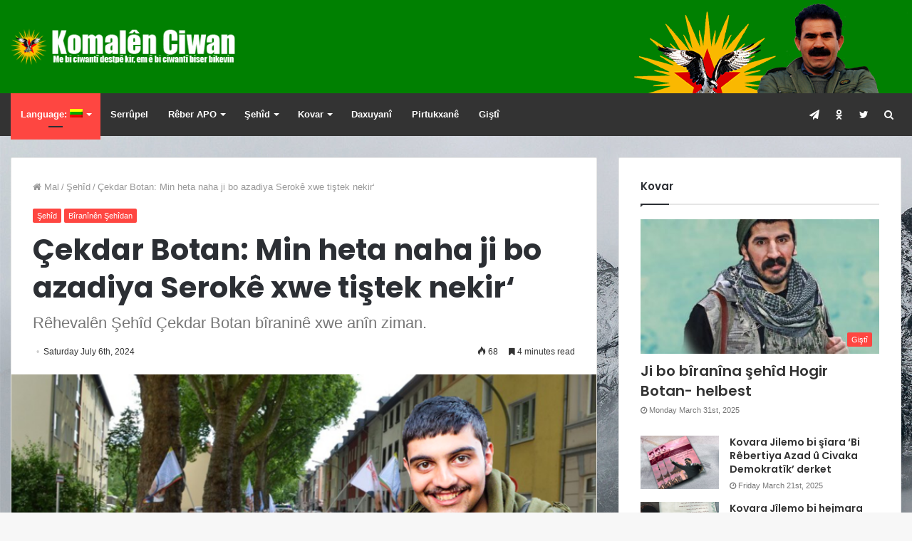

--- FILE ---
content_type: text/html; charset=UTF-8
request_url: https://komalen-ciwan.com/ku/2024/07/06/kurmanci-cekdar-botan-min-heta-naha-ji-bo-azadiya-seroke-xwe-tistek-nekir/
body_size: 23293
content:
<!DOCTYPE html><html lang="ku-KU"><head><meta charset="UTF-8" /><link rel="profile" href="https://gmpg.org/xfn/11" /><link rel="pingback" href="https://komalen-ciwan.com/xmlrpc.php" /><title>Çekdar Botan: Min heta naha ji bo azadiya Serokê xwe tiştek nekir‘ &#8211; Komalên Ciwan</title><meta name='robots' content='max-image-preview:large, max-snippet:-1, max-video-preview:-1' /><style>img:is([sizes="auto" i],[sizes^="auto," i]){contain-intrinsic-size:3000px 1500px}</style><link rel="canonical" href="https://komalen-ciwan.com/ku/2024/07/06/kurmanci-cekdar-botan-min-heta-naha-ji-bo-azadiya-seroke-xwe-tistek-nekir/"><meta name="description" content="[:ku][:ku]Heval Çekdar Botan wekî ciwanêkê Kurd ku li Ewropa mezin bû tevlî xebatên tevgera ciwanên şoreşger dibû. Dema ku di sala 2014‘an de şerê Kobanê û Şeng"><meta property="og:title" content="Çekdar Botan: Min heta naha ji bo azadiya Serokê xwe tiştek nekir‘ &#8211; Komalên Ciwan"><meta property="og:type" content="article"><meta property="og:image" content="https://komalen-ciwan.com/wp-content/uploads/2024/07/Sehid-Cekdar-Botan.png"><meta property="og:image:width" content="1200"><meta property="og:image:height" content="600"><meta property="og:image:alt" content="Şehîd Çekdar Botan"><meta property="og:description" content="[:ku][:ku]Heval Çekdar Botan wekî ciwanêkê Kurd ku li Ewropa mezin bû tevlî xebatên tevgera ciwanên şoreşger dibû. Dema ku di sala 2014‘an de şerê Kobanê û Şeng"><meta property="og:url" content="https://komalen-ciwan.com/ku/2024/07/06/kurmanci-cekdar-botan-min-heta-naha-ji-bo-azadiya-seroke-xwe-tistek-nekir/"><meta property="og:locale" content="ku_KU"><meta property="og:site_name" content="Komalên Ciwan"><meta property="article:published_time" content="2024-07-06T13:25:19+03:00"><meta property="article:modified_time" content="2024-07-06T13:29:45+03:00"><meta property="og:updated_time" content="2024-07-06T13:29:45+03:00"><meta property="article:section" content="Şehîd"><meta name="twitter:card" content="summary_large_image"><meta name="twitter:image" content="https://komalen-ciwan.com/wp-content/uploads/2024/07/Sehid-Cekdar-Botan.png"><link rel='dns-prefetch' href='//stats.wp.com' /><link rel="alternate" type="application/rss+xml" title="Komalên Ciwan &raquo; Feed" href="https://komalen-ciwan.com/ku/feed/" /><link rel="alternate" type="application/rss+xml" title="Komalên Ciwan &raquo; Comments Feed" href="https://komalen-ciwan.com/ku/comments/feed/" /><link rel="alternate" type="application/rss+xml" title="Komalên Ciwan &raquo; Çekdar Botan: Min heta naha ji bo azadiya Serokê xwe tiştek nekir‘ Comments Feed" href="https://komalen-ciwan.com/ku/2024/07/06/kurmanci-cekdar-botan-min-heta-naha-ji-bo-azadiya-seroke-xwe-tistek-nekir/feed/" /><meta name="viewport" content="width=device-width, initial-scale=1.0" /><meta name="theme-color" content="#fe4641" /> <script data-optimized="1" type="33497d7e10eebde79ca1fa17-text/javascript">window._wpemojiSettings={"baseUrl":"https:\/\/s.w.org\/images\/core\/emoji\/16.0.1\/72x72\/","ext":".png","svgUrl":"https:\/\/s.w.org\/images\/core\/emoji\/16.0.1\/svg\/","svgExt":".svg","source":{"concatemoji":"https:\/\/komalen-ciwan.com\/wp-includes\/js\/wp-emoji-release.min.js"}};
/*! This file is auto-generated */
!function(s,n){var o,i,e;function c(e){try{var t={supportTests:e,timestamp:(new Date).valueOf()};sessionStorage.setItem(o,JSON.stringify(t))}catch(e){}}function p(e,t,n){e.clearRect(0,0,e.canvas.width,e.canvas.height),e.fillText(t,0,0);var t=new Uint32Array(e.getImageData(0,0,e.canvas.width,e.canvas.height).data),a=(e.clearRect(0,0,e.canvas.width,e.canvas.height),e.fillText(n,0,0),new Uint32Array(e.getImageData(0,0,e.canvas.width,e.canvas.height).data));return t.every(function(e,t){return e===a[t]})}function u(e,t){e.clearRect(0,0,e.canvas.width,e.canvas.height),e.fillText(t,0,0);for(var n=e.getImageData(16,16,1,1),a=0;a<n.data.length;a++)if(0!==n.data[a])return!1;return!0}function f(e,t,n,a){switch(t){case"flag":return n(e,"\ud83c\udff3\ufe0f\u200d\u26a7\ufe0f","\ud83c\udff3\ufe0f\u200b\u26a7\ufe0f")?!1:!n(e,"\ud83c\udde8\ud83c\uddf6","\ud83c\udde8\u200b\ud83c\uddf6")&&!n(e,"\ud83c\udff4\udb40\udc67\udb40\udc62\udb40\udc65\udb40\udc6e\udb40\udc67\udb40\udc7f","\ud83c\udff4\u200b\udb40\udc67\u200b\udb40\udc62\u200b\udb40\udc65\u200b\udb40\udc6e\u200b\udb40\udc67\u200b\udb40\udc7f");case"emoji":return!a(e,"\ud83e\udedf")}return!1}function g(e,t,n,a){var r="undefined"!=typeof WorkerGlobalScope&&self instanceof WorkerGlobalScope?new OffscreenCanvas(300,150):s.createElement("canvas"),o=r.getContext("2d",{willReadFrequently:!0}),i=(o.textBaseline="top",o.font="600 32px Arial",{});return e.forEach(function(e){i[e]=t(o,e,n,a)}),i}function t(e){var t=s.createElement("script");t.src=e,t.defer=!0,s.head.appendChild(t)}"undefined"!=typeof Promise&&(o="wpEmojiSettingsSupports",i=["flag","emoji"],n.supports={everything:!0,everythingExceptFlag:!0},e=new Promise(function(e){s.addEventListener("DOMContentLoaded",e,{once:!0})}),new Promise(function(t){var n=function(){try{var e=JSON.parse(sessionStorage.getItem(o));if("object"==typeof e&&"number"==typeof e.timestamp&&(new Date).valueOf()<e.timestamp+604800&&"object"==typeof e.supportTests)return e.supportTests}catch(e){}return null}();if(!n){if("undefined"!=typeof Worker&&"undefined"!=typeof OffscreenCanvas&&"undefined"!=typeof URL&&URL.createObjectURL&&"undefined"!=typeof Blob)try{var e="postMessage("+g.toString()+"("+[JSON.stringify(i),f.toString(),p.toString(),u.toString()].join(",")+"));",a=new Blob([e],{type:"text/javascript"}),r=new Worker(URL.createObjectURL(a),{name:"wpTestEmojiSupports"});return void(r.onmessage=function(e){c(n=e.data),r.terminate(),t(n)})}catch(e){}c(n=g(i,f,p,u))}t(n)}).then(function(e){for(var t in e)n.supports[t]=e[t],n.supports.everything=n.supports.everything&&n.supports[t],"flag"!==t&&(n.supports.everythingExceptFlag=n.supports.everythingExceptFlag&&n.supports[t]);n.supports.everythingExceptFlag=n.supports.everythingExceptFlag&&!n.supports.flag,n.DOMReady=!1,n.readyCallback=function(){n.DOMReady=!0}}).then(function(){return e}).then(function(){var e;n.supports.everything||(n.readyCallback(),(e=n.source||{}).concatemoji?t(e.concatemoji):e.wpemoji&&e.twemoji&&(t(e.twemoji),t(e.wpemoji)))}))}((window,document),window._wpemojiSettings)</script> <link data-optimized="1" rel='stylesheet' id='dashicons-css' href='https://komalen-ciwan.com/wp-content/litespeed/css/52415542bd28a25b724f78f5f2c9523c.css?ver=9523c' type='text/css' media='all' /><link data-optimized="1" rel='stylesheet' id='thickbox-css' href='https://komalen-ciwan.com/wp-content/litespeed/css/f7dabd540fb04f1c94a7c70ff5db144b.css?ver=b144b' type='text/css' media='all' /><style id='wp-emoji-styles-inline-css' type='text/css'>img.wp-smiley,img.emoji{display:inline!important;border:none!important;box-shadow:none!important;height:1em!important;width:1em!important;margin:0 0.07em!important;vertical-align:-0.1em!important;background:none!important;padding:0!important}</style><link data-optimized="1" rel='stylesheet' id='wp-block-library-css' href='https://komalen-ciwan.com/wp-content/litespeed/css/a0f238f0e6167e5c0b001b45cf923c3c.css?ver=23c3c' type='text/css' media='all' /><style id='classic-theme-styles-inline-css' type='text/css'>/*! This file is auto-generated */
.wp-block-button__link{color:#fff;background-color:#32373c;border-radius:9999px;box-shadow:none;text-decoration:none;padding:calc(.667em + 2px) calc(1.333em + 2px);font-size:1.125em}.wp-block-file__button{background:#32373c;color:#fff;text-decoration:none}</style><link data-optimized="1" rel='stylesheet' id='mediaelement-css' href='https://komalen-ciwan.com/wp-content/litespeed/css/864968ba9d3385d202693b25356e09d7.css?ver=e09d7' type='text/css' media='all' /><link data-optimized="1" rel='stylesheet' id='wp-mediaelement-css' href='https://komalen-ciwan.com/wp-content/litespeed/css/84778bf8d81dcf42e30cc12795904114.css?ver=04114' type='text/css' media='all' /><style id='jetpack-sharing-buttons-style-inline-css' type='text/css'>.jetpack-sharing-buttons__services-list{display:flex;flex-direction:row;flex-wrap:wrap;gap:0;list-style-type:none;margin:5px;padding:0}.jetpack-sharing-buttons__services-list.has-small-icon-size{font-size:12px}.jetpack-sharing-buttons__services-list.has-normal-icon-size{font-size:16px}.jetpack-sharing-buttons__services-list.has-large-icon-size{font-size:24px}.jetpack-sharing-buttons__services-list.has-huge-icon-size{font-size:36px}@media print{.jetpack-sharing-buttons__services-list{display:none!important}}.editor-styles-wrapper .wp-block-jetpack-sharing-buttons{gap:0;padding-inline-start:0}ul.jetpack-sharing-buttons__services-list.has-background{padding:1.25em 2.375em}</style><style id='global-styles-inline-css' type='text/css'>:root{--wp--preset--aspect-ratio--square:1;--wp--preset--aspect-ratio--4-3:4/3;--wp--preset--aspect-ratio--3-4:3/4;--wp--preset--aspect-ratio--3-2:3/2;--wp--preset--aspect-ratio--2-3:2/3;--wp--preset--aspect-ratio--16-9:16/9;--wp--preset--aspect-ratio--9-16:9/16;--wp--preset--color--black:#000000;--wp--preset--color--cyan-bluish-gray:#abb8c3;--wp--preset--color--white:#ffffff;--wp--preset--color--pale-pink:#f78da7;--wp--preset--color--vivid-red:#cf2e2e;--wp--preset--color--luminous-vivid-orange:#ff6900;--wp--preset--color--luminous-vivid-amber:#fcb900;--wp--preset--color--light-green-cyan:#7bdcb5;--wp--preset--color--vivid-green-cyan:#00d084;--wp--preset--color--pale-cyan-blue:#8ed1fc;--wp--preset--color--vivid-cyan-blue:#0693e3;--wp--preset--color--vivid-purple:#9b51e0;--wp--preset--gradient--vivid-cyan-blue-to-vivid-purple:linear-gradient(135deg,rgba(6,147,227,1) 0%,rgb(155,81,224) 100%);--wp--preset--gradient--light-green-cyan-to-vivid-green-cyan:linear-gradient(135deg,rgb(122,220,180) 0%,rgb(0,208,130) 100%);--wp--preset--gradient--luminous-vivid-amber-to-luminous-vivid-orange:linear-gradient(135deg,rgba(252,185,0,1) 0%,rgba(255,105,0,1) 100%);--wp--preset--gradient--luminous-vivid-orange-to-vivid-red:linear-gradient(135deg,rgba(255,105,0,1) 0%,rgb(207,46,46) 100%);--wp--preset--gradient--very-light-gray-to-cyan-bluish-gray:linear-gradient(135deg,rgb(238,238,238) 0%,rgb(169,184,195) 100%);--wp--preset--gradient--cool-to-warm-spectrum:linear-gradient(135deg,rgb(74,234,220) 0%,rgb(151,120,209) 20%,rgb(207,42,186) 40%,rgb(238,44,130) 60%,rgb(251,105,98) 80%,rgb(254,248,76) 100%);--wp--preset--gradient--blush-light-purple:linear-gradient(135deg,rgb(255,206,236) 0%,rgb(152,150,240) 100%);--wp--preset--gradient--blush-bordeaux:linear-gradient(135deg,rgb(254,205,165) 0%,rgb(254,45,45) 50%,rgb(107,0,62) 100%);--wp--preset--gradient--luminous-dusk:linear-gradient(135deg,rgb(255,203,112) 0%,rgb(199,81,192) 50%,rgb(65,88,208) 100%);--wp--preset--gradient--pale-ocean:linear-gradient(135deg,rgb(255,245,203) 0%,rgb(182,227,212) 50%,rgb(51,167,181) 100%);--wp--preset--gradient--electric-grass:linear-gradient(135deg,rgb(202,248,128) 0%,rgb(113,206,126) 100%);--wp--preset--gradient--midnight:linear-gradient(135deg,rgb(2,3,129) 0%,rgb(40,116,252) 100%);--wp--preset--font-size--small:13px;--wp--preset--font-size--medium:20px;--wp--preset--font-size--large:36px;--wp--preset--font-size--x-large:42px;--wp--preset--spacing--20:0.44rem;--wp--preset--spacing--30:0.67rem;--wp--preset--spacing--40:1rem;--wp--preset--spacing--50:1.5rem;--wp--preset--spacing--60:2.25rem;--wp--preset--spacing--70:3.38rem;--wp--preset--spacing--80:5.06rem;--wp--preset--shadow--natural:6px 6px 9px rgba(0, 0, 0, 0.2);--wp--preset--shadow--deep:12px 12px 50px rgba(0, 0, 0, 0.4);--wp--preset--shadow--sharp:6px 6px 0px rgba(0, 0, 0, 0.2);--wp--preset--shadow--outlined:6px 6px 0px -3px rgba(255, 255, 255, 1), 6px 6px rgba(0, 0, 0, 1);--wp--preset--shadow--crisp:6px 6px 0px rgba(0, 0, 0, 1)}:where(.is-layout-flex){gap:.5em}:where(.is-layout-grid){gap:.5em}body .is-layout-flex{display:flex}.is-layout-flex{flex-wrap:wrap;align-items:center}.is-layout-flex>:is(*,div){margin:0}body .is-layout-grid{display:grid}.is-layout-grid>:is(*,div){margin:0}:where(.wp-block-columns.is-layout-flex){gap:2em}:where(.wp-block-columns.is-layout-grid){gap:2em}:where(.wp-block-post-template.is-layout-flex){gap:1.25em}:where(.wp-block-post-template.is-layout-grid){gap:1.25em}.has-black-color{color:var(--wp--preset--color--black)!important}.has-cyan-bluish-gray-color{color:var(--wp--preset--color--cyan-bluish-gray)!important}.has-white-color{color:var(--wp--preset--color--white)!important}.has-pale-pink-color{color:var(--wp--preset--color--pale-pink)!important}.has-vivid-red-color{color:var(--wp--preset--color--vivid-red)!important}.has-luminous-vivid-orange-color{color:var(--wp--preset--color--luminous-vivid-orange)!important}.has-luminous-vivid-amber-color{color:var(--wp--preset--color--luminous-vivid-amber)!important}.has-light-green-cyan-color{color:var(--wp--preset--color--light-green-cyan)!important}.has-vivid-green-cyan-color{color:var(--wp--preset--color--vivid-green-cyan)!important}.has-pale-cyan-blue-color{color:var(--wp--preset--color--pale-cyan-blue)!important}.has-vivid-cyan-blue-color{color:var(--wp--preset--color--vivid-cyan-blue)!important}.has-vivid-purple-color{color:var(--wp--preset--color--vivid-purple)!important}.has-black-background-color{background-color:var(--wp--preset--color--black)!important}.has-cyan-bluish-gray-background-color{background-color:var(--wp--preset--color--cyan-bluish-gray)!important}.has-white-background-color{background-color:var(--wp--preset--color--white)!important}.has-pale-pink-background-color{background-color:var(--wp--preset--color--pale-pink)!important}.has-vivid-red-background-color{background-color:var(--wp--preset--color--vivid-red)!important}.has-luminous-vivid-orange-background-color{background-color:var(--wp--preset--color--luminous-vivid-orange)!important}.has-luminous-vivid-amber-background-color{background-color:var(--wp--preset--color--luminous-vivid-amber)!important}.has-light-green-cyan-background-color{background-color:var(--wp--preset--color--light-green-cyan)!important}.has-vivid-green-cyan-background-color{background-color:var(--wp--preset--color--vivid-green-cyan)!important}.has-pale-cyan-blue-background-color{background-color:var(--wp--preset--color--pale-cyan-blue)!important}.has-vivid-cyan-blue-background-color{background-color:var(--wp--preset--color--vivid-cyan-blue)!important}.has-vivid-purple-background-color{background-color:var(--wp--preset--color--vivid-purple)!important}.has-black-border-color{border-color:var(--wp--preset--color--black)!important}.has-cyan-bluish-gray-border-color{border-color:var(--wp--preset--color--cyan-bluish-gray)!important}.has-white-border-color{border-color:var(--wp--preset--color--white)!important}.has-pale-pink-border-color{border-color:var(--wp--preset--color--pale-pink)!important}.has-vivid-red-border-color{border-color:var(--wp--preset--color--vivid-red)!important}.has-luminous-vivid-orange-border-color{border-color:var(--wp--preset--color--luminous-vivid-orange)!important}.has-luminous-vivid-amber-border-color{border-color:var(--wp--preset--color--luminous-vivid-amber)!important}.has-light-green-cyan-border-color{border-color:var(--wp--preset--color--light-green-cyan)!important}.has-vivid-green-cyan-border-color{border-color:var(--wp--preset--color--vivid-green-cyan)!important}.has-pale-cyan-blue-border-color{border-color:var(--wp--preset--color--pale-cyan-blue)!important}.has-vivid-cyan-blue-border-color{border-color:var(--wp--preset--color--vivid-cyan-blue)!important}.has-vivid-purple-border-color{border-color:var(--wp--preset--color--vivid-purple)!important}.has-vivid-cyan-blue-to-vivid-purple-gradient-background{background:var(--wp--preset--gradient--vivid-cyan-blue-to-vivid-purple)!important}.has-light-green-cyan-to-vivid-green-cyan-gradient-background{background:var(--wp--preset--gradient--light-green-cyan-to-vivid-green-cyan)!important}.has-luminous-vivid-amber-to-luminous-vivid-orange-gradient-background{background:var(--wp--preset--gradient--luminous-vivid-amber-to-luminous-vivid-orange)!important}.has-luminous-vivid-orange-to-vivid-red-gradient-background{background:var(--wp--preset--gradient--luminous-vivid-orange-to-vivid-red)!important}.has-very-light-gray-to-cyan-bluish-gray-gradient-background{background:var(--wp--preset--gradient--very-light-gray-to-cyan-bluish-gray)!important}.has-cool-to-warm-spectrum-gradient-background{background:var(--wp--preset--gradient--cool-to-warm-spectrum)!important}.has-blush-light-purple-gradient-background{background:var(--wp--preset--gradient--blush-light-purple)!important}.has-blush-bordeaux-gradient-background{background:var(--wp--preset--gradient--blush-bordeaux)!important}.has-luminous-dusk-gradient-background{background:var(--wp--preset--gradient--luminous-dusk)!important}.has-pale-ocean-gradient-background{background:var(--wp--preset--gradient--pale-ocean)!important}.has-electric-grass-gradient-background{background:var(--wp--preset--gradient--electric-grass)!important}.has-midnight-gradient-background{background:var(--wp--preset--gradient--midnight)!important}.has-small-font-size{font-size:var(--wp--preset--font-size--small)!important}.has-medium-font-size{font-size:var(--wp--preset--font-size--medium)!important}.has-large-font-size{font-size:var(--wp--preset--font-size--large)!important}.has-x-large-font-size{font-size:var(--wp--preset--font-size--x-large)!important}:where(.wp-block-post-template.is-layout-flex){gap:1.25em}:where(.wp-block-post-template.is-layout-grid){gap:1.25em}:where(.wp-block-columns.is-layout-flex){gap:2em}:where(.wp-block-columns.is-layout-grid){gap:2em}:root :where(.wp-block-pullquote){font-size:1.5em;line-height:1.6}</style><link data-optimized="1" rel='stylesheet' id='mihdan-lite-youtube-embed-css' href='https://komalen-ciwan.com/wp-content/litespeed/css/0edd9c442e7d5621876b486449bb1500.css?ver=b1500' type='text/css' media='all' /><link data-optimized="1" rel='stylesheet' id='taqyeem-buttons-style-css' href='https://komalen-ciwan.com/wp-content/litespeed/css/8cc760aa16c0738b0a1ed790a94ed1e9.css?ver=ed1e9' type='text/css' media='all' /><link data-optimized="1" rel='stylesheet' id='ptpdffrontend-css' href='https://komalen-ciwan.com/wp-content/litespeed/css/90d0e0ddfe431eaa4a47d6017917223a.css?ver=7223a' type='text/css' media='all' /><link data-optimized="1" rel='stylesheet' id='dflip-style-css' href='https://komalen-ciwan.com/wp-content/litespeed/css/0213311213837e024e602106f33864f4.css?ver=864f4' type='text/css' media='all' /><link data-optimized="1" rel='stylesheet' id='jannah-styles-css' href='https://komalen-ciwan.com/wp-content/litespeed/css/ee9f02d0de62c881cb64384af4207c8f.css?ver=07c8f' type='text/css' media='all' /><link data-optimized="1" rel='stylesheet' id='jannah-ilightbox-skin-css' href='https://komalen-ciwan.com/wp-content/litespeed/css/30dff3aab69cb3e530fc0ca6b264535e.css?ver=4535e' type='text/css' media='all' /><link data-optimized="1" rel='stylesheet' id='taqyeem-styles-css' href='https://komalen-ciwan.com/wp-content/litespeed/css/4afe0369c1f484754cee5393a25bfa7f.css?ver=bfa7f' type='text/css' media='all' /><link data-optimized="1" rel='stylesheet' id='jannah-style-custom-css' href='https://komalen-ciwan.com/wp-content/litespeed/css/1092e4b0327a5420c952268b7ab37550.css?ver=3769a' type='text/css' media='all' /> <script data-optimized="1" type="33497d7e10eebde79ca1fa17-text/javascript" id="jquery-core-js-extra">var tie={"is_rtl":"","ajaxurl":"https:\/\/komalen-ciwan.com\/wp-admin\/admin-ajax.php","mobile_menu_active":"true","mobile_menu_top":"","mobile_menu_parent":"","lightbox_all":"true","lightbox_gallery":"true","lightbox_skin":"dark","lightbox_thumb":"horizontal","lightbox_arrows":"true","is_singular":"1","is_sticky_video":"1","reading_indicator":"true","lazyload":"","select_share":"true","select_share_twitter":"","select_share_facebook":"","select_share_linkedin":"","select_share_email":"","facebook_app_id":"","twitter_username":"","responsive_tables":"true","ad_blocker_detector":"","sticky_behavior":"upwards","sticky_desktop":"true","sticky_mobile":"true","is_buddypress_active":"","ajax_loader":"<div class=\"loader-overlay\"><div class=\"spinner-circle\"><\/div><\/div>","type_to_search":"","lang_no_results":"Ti\u015ftek nehat d\u00eetin"}</script> <script type="33497d7e10eebde79ca1fa17-text/javascript" src="https://komalen-ciwan.com/wp-includes/js/jquery/jquery.min.js" id="jquery-core-js"></script> <script data-optimized="1" type="33497d7e10eebde79ca1fa17-text/javascript" src="https://komalen-ciwan.com/wp-content/litespeed/js/f8e97ed1b1b24d878538b3e7e2f29e22.js?ver=29e22" id="jquery-migrate-js"></script> <script data-optimized="1" type="33497d7e10eebde79ca1fa17-text/javascript" id="ajaxsave-js-extra">var postajaxsave={"ajax_url":"https:\/\/komalen-ciwan.com\/wp-admin\/admin-ajax.php","baseUrl":"https:\/\/komalen-ciwan.com\/wp-content\/plugins\/wp-advanced-pdf"}</script> <script data-optimized="1" type="33497d7e10eebde79ca1fa17-text/javascript" src="https://komalen-ciwan.com/wp-content/litespeed/js/7832b8d34c237d5044bacdc616e10490.js?ver=10490" id="ajaxsave-js"></script> <link rel="https://api.w.org/" href="https://komalen-ciwan.com/ku/wp-json/" /><link rel="alternate" title="JSON" type="application/json" href="https://komalen-ciwan.com/ku/wp-json/wp/v2/posts/8131" /><link rel="EditURI" type="application/rsd+xml" title="RSD" href="https://komalen-ciwan.com/xmlrpc.php?rsd" /><meta name="generator" content="WordPress 6.8.3" /><link rel='shortlink' href='https://komalen-ciwan.com/ku/?p=8131' /><link rel="alternate" title="oEmbed (JSON)" type="application/json+oembed" href="https://komalen-ciwan.com/ku/wp-json/oembed/1.0/embed?url=https%3A%2F%2Fkomalen-ciwan.com%2Fku%2F2024%2F07%2F06%2Fkurmanci-cekdar-botan-min-heta-naha-ji-bo-azadiya-seroke-xwe-tistek-nekir%2F" /><link rel="alternate" title="oEmbed (XML)" type="text/xml+oembed" href="https://komalen-ciwan.com/ku/wp-json/oembed/1.0/embed?url=https%3A%2F%2Fkomalen-ciwan.com%2Fku%2F2024%2F07%2F06%2Fkurmanci-cekdar-botan-min-heta-naha-ji-bo-azadiya-seroke-xwe-tistek-nekir%2F&#038;format=xml" /> <script data-optimized="1" type="33497d7e10eebde79ca1fa17-text/javascript">var taqyeem={"ajaxurl":"https://komalen-ciwan.com/wp-admin/admin-ajax.php","your_rating":"Your Rating:"}</script> <style type="text/css" media="screen"></style><div id="examplePopup1" style="display:none;"><div style='float:left;padding:20px 20px 20px 20px;'><h4>Enter your email Address</h4><input type="text" style="margin-top:10px" name="useremailID" id="useremailID"><input type="hidden" id="emailpostID"><input id='guest_email' style='margin-top:10px' class='button-primary' type='submit' name='email_submit' value='submit'></div></div><style type="text/css">.qtranxs_flag_tr{background-image:url(https://komalen-ciwan.com/wp-content/plugins/qtranslate-x/flags/tr.png);background-repeat:no-repeat}.qtranxs_flag_ku{background-image:url(https://komalen-ciwan.com/wp-content/plugins/qtranslate-x/flags/lt.png);background-repeat:no-repeat}</style><link hreflang="tr" href="https://komalen-ciwan.com/tr/2024/07/06/kurmanci-cekdar-botan-min-heta-naha-ji-bo-azadiya-seroke-xwe-tistek-nekir/" rel="alternate" /><link hreflang="ku" href="https://komalen-ciwan.com/ku/2024/07/06/kurmanci-cekdar-botan-min-heta-naha-ji-bo-azadiya-seroke-xwe-tistek-nekir/" rel="alternate" /><link hreflang="x-default" href="https://komalen-ciwan.com/2024/07/06/kurmanci-cekdar-botan-min-heta-naha-ji-bo-azadiya-seroke-xwe-tistek-nekir/" rel="alternate" /><meta name="generator" content="qTranslate-X 3.4.6.8" /><style>img#wpstats{display:none}</style> <script type="33497d7e10eebde79ca1fa17-text/javascript">WebFontConfig={google:{families:['Poppins:regular,500,600,700:latin']}};(function(){var wf=document.createElement('script');wf.src='//ajax.googleapis.com/ajax/libs/webfont/1/webfont.js';wf.type='text/javascript';wf.async='true';var s=document.getElementsByTagName('script')[0];s.parentNode.insertBefore(wf,s)})()</script> <link rel="icon" href="https://komalen-ciwan.com/wp-content/uploads/2024/01/logo-smal.png" sizes="32x32" /><link rel="icon" href="https://komalen-ciwan.com/wp-content/uploads/2024/01/logo-smal.png" sizes="192x192" /><link rel="apple-touch-icon" href="https://komalen-ciwan.com/wp-content/uploads/2024/01/logo-smal.png" /><meta name="msapplication-TileImage" content="https://komalen-ciwan.com/wp-content/uploads/2024/01/logo-smal.png" /><meta name="generator" content="Jannah 2.0.4" /></head><body id="tie-body" class="wp-singular post-template-default single single-post postid-8131 single-format-standard wp-theme-jannah is-percent-width wrapper-has-shadow blocks-title-style-1 magazine1 is-thumb-overlay-disabled is-desktop is-header-layout-3 sidebar-right has-sidebar post-layout-1 narrow-title-narrow-media has-mobile-share"><div class="background-overlay"><div id="tie-container" class="site tie-container"><div id="tie-wrapper"><header id="theme-header" class="header-layout-3 main-nav-dark main-nav-below mobile-header-default"><div class="container"><div class="tie-row logo-row"><div class="logo-wrapper"><div class="tie-col-md-4 logo-container">
<a href="#" id="mobile-menu-icon">
<span class="nav-icon"></span>
</a><div id="logo">
<a title="Komalên Ciwan" href="https://komalen-ciwan.com/ku/">
<img src="https://komalen-ciwan.com/wp-content/uploads/2024/01/header-logo.png" alt="Komalên Ciwan" class="logo_normal" width="468" height="60" style="max-height:60px; width: auto;">
<img src="https://komalen-ciwan.com/wp-content/uploads/2024/01/header-logo-retinda.png" alt="Komalên Ciwan" class="logo_2x" width="468" height="60" style="max-height:60px; width: auto;">
</a></div></div></div></div></div><div class="main-nav-wrapper"><nav id="main-nav"  class=""  aria-label="Primary Navigation"><div class="container"><div class="main-menu-wrapper"><div id="menu-components-wrap"><div id="sticky-logo">
<a title="Komalên Ciwan" href="https://komalen-ciwan.com/ku/">
<img src="https://komalen-ciwan.com/wp-content/uploads/2024/01/header-logo.png" alt="Komalên Ciwan" class="logo_normal">
<img src="https://komalen-ciwan.com/wp-content/uploads/2024/01/header-logo-retinda.png" alt="Komalên Ciwan" class="logo_2x">
</a></div><div class="flex-placeholder"></div><div class="main-menu main-menu-wrap tie-alignleft"><div id="main-nav-menu" class="main-menu"><ul id="menu-main" class="menu" role="menubar"><li id="menu-item-4825" class="qtranxs-lang-menu qtranxs-lang-menu-ku menu-item menu-item-type-custom menu-item-object-custom current-menu-parent menu-item-has-children menu-item-4825 tie-current-menu" aria-haspopup="true" aria-expanded="false" tabindex="0"><a title="Kurmancî" href="#">Language:&nbsp;<img src="https://komalen-ciwan.com/wp-content/plugins/qtranslate-x/flags/lt.png" alt="Kurmancî" /></a><ul class="sub-menu menu-sub-content"><li id="menu-item-7042" class="qtranxs-lang-menu-item qtranxs-lang-menu-item-tr menu-item menu-item-type-custom menu-item-object-custom menu-item-7042"><a title="Turkish" href="https://komalen-ciwan.com/tr/2024/07/06/kurmanci-cekdar-botan-min-heta-naha-ji-bo-azadiya-seroke-xwe-tistek-nekir/"><img src="https://komalen-ciwan.com/wp-content/plugins/qtranslate-x/flags/tr.png" alt="Turkish" />&nbsp;Turkish</a></li><li id="menu-item-7043" class="qtranxs-lang-menu-item qtranxs-lang-menu-item-ku menu-item menu-item-type-custom menu-item-object-custom current-menu-item menu-item-7043"><a title="Kurmancî" href="https://komalen-ciwan.com/ku/2024/07/06/kurmanci-cekdar-botan-min-heta-naha-ji-bo-azadiya-seroke-xwe-tistek-nekir/"><img src="https://komalen-ciwan.com/wp-content/plugins/qtranslate-x/flags/lt.png" alt="Kurmancî" />&nbsp;Kurmancî</a></li></ul></li><li id="menu-item-4779" class="menu-item menu-item-type-custom menu-item-object-custom menu-item-home menu-item-4779"><a href="https://komalen-ciwan.com/ku">Serrûpel</a></li><li id="menu-item-4632" class="menu-item menu-item-type-custom menu-item-object-custom menu-item-has-children menu-item-4632" aria-haspopup="true" aria-expanded="false" tabindex="0"><a target="_blank" href="https://komalen-ciwan.com/ku/onder/">Rêber APO</a><ul class="sub-menu menu-sub-content"><li id="menu-item-4648" class="menu-item menu-item-type-taxonomy menu-item-object-category menu-item-4648"><a href="https://komalen-ciwan.com/ku/category/onderlik/onderlik-degerlendirmeleri/">Nirxandinên Rêbertî</a></li></ul></li><li id="menu-item-4767" class="menu-item menu-item-type-custom menu-item-object-custom menu-item-has-children menu-item-4767" aria-haspopup="true" aria-expanded="false" tabindex="0"><a href="https://komalen-ciwan.com/ku/sehid/">Şehîd</a><ul class="sub-menu menu-sub-content"><li id="menu-item-4658" class="menu-item menu-item-type-taxonomy menu-item-object-category current-post-ancestor current-menu-parent current-custom-parent menu-item-4658"><a href="https://komalen-ciwan.com/ku/category/sehid/gerilla-anilari/">Bîranînên Şehîdan</a></li><li id="menu-item-4656" class="menu-item menu-item-type-taxonomy menu-item-object-category menu-item-4656"><a href="https://komalen-ciwan.com/ku/category/sehid/portre/">Portre</a></li></ul></li><li id="menu-item-4704" class="menu-item menu-item-type-custom menu-item-object-custom menu-item-has-children menu-item-4704" aria-haspopup="true" aria-expanded="false" tabindex="0"><a href="https://komalen-ciwan.com/ku/dergiler/">Kovar</a><ul class="sub-menu menu-sub-content"><li id="menu-item-7040" class="menu-item menu-item-type-post_type menu-item-object-page menu-item-7040"><a href="https://komalen-ciwan.com/ku/dergiler/yurtsever-genclik/">Yurtsever Gençlik</a></li><li id="menu-item-7039" class="menu-item menu-item-type-post_type menu-item-object-page menu-item-7039"><a href="https://komalen-ciwan.com/ku/dergiler/sterka-ciwan/">Stêrka Ciwan</a></li><li id="menu-item-7041" class="menu-item menu-item-type-post_type menu-item-object-page menu-item-7041"><a href="https://komalen-ciwan.com/ku/dergiler/jilemo/">JÎLEMO</a></li><li id="menu-item-7038" class="menu-item menu-item-type-post_type menu-item-object-page menu-item-7038"><a href="https://komalen-ciwan.com/ku/dergiler/ciwanen-soresger/">Ciwanên Şoreşger</a></li></ul></li><li id="menu-item-4655" class="menu-item menu-item-type-taxonomy menu-item-object-category menu-item-4655"><a href="https://komalen-ciwan.com/ku/category/aciklamalar/">Daxuyanî</a></li><li id="menu-item-6902" class="menu-item menu-item-type-post_type menu-item-object-page menu-item-6902"><a href="https://komalen-ciwan.com/ku/kutuphanesi/">Pirtukxanê</a></li><li id="menu-item-4659" class="menu-item menu-item-type-taxonomy menu-item-object-category menu-item-4659"><a href="https://komalen-ciwan.com/ku/category/genel/">Giştî</a></li></ul></div></div><ul class="components"><li class="search-compact-icon menu-item custom-menu-link">
<a href="#" data-type="modal-trigger" class="tie-search-trigger">
<span class="fa fa-search" aria-hidden="true"></span>
<span class="screen-reader-text">Search for</span>
</a>
<span class="cd-modal-bg"></span></li><li class="social-icons-item"><a class="social-link  twitter-social-icon" title="Twitter" rel="nofollow" target="_blank" href="https://x.com/KomalenCwn2005"><span class="fa fa-twitter"></span></a></li><li class="social-icons-item"><a class="social-link  odnoklassniki-social-icon" title="Odnoklassniki" rel="nofollow" target="_blank" href="https://ok.ru/profile/578387248364"><span class="fa fa-odnoklassniki"></span></a></li><li class="social-icons-item"><a class="social-link  telegram-social-icon" title="Telegram" rel="nofollow" target="_blank" href="https://t.me/KmlnCwn"><span class="fa fa-paper-plane"></span></a></li></ul></div></div></div></nav></div></header><div id="content" class="site-content container"><div class="tie-row main-content-row"><div class="main-content tie-col-md-8 tie-col-xs-12" role="main"><article id="the-post" class="container-wrapper post-content tie_standard"><header class="entry-header-outer"><nav id="breadcrumb"><a href="https://komalen-ciwan.com/ku/"><span class="fa fa-home" aria-hidden="true"></span> Mal</a><em class="delimiter">/</em><a href="https://komalen-ciwan.com/ku/category/sehid/">Şehîd</a><em class="delimiter">/</em><span class="current">Çekdar Botan: Min heta naha ji bo azadiya Serokê xwe tiştek nekir‘</span></nav><script type="application/ld+json">{"@context":"http:\/\/schema.org","@type":"BreadcrumbList","@id":"#Breadcrumb","itemListElement":[{"@type":"ListItem","position":1,"item":{"name":"Mal","@id":"https:\/\/komalen-ciwan.com\/ku\/"}},{"@type":"ListItem","position":2,"item":{"name":"\u015eeh\u00eed","@id":"https:\/\/komalen-ciwan.com\/ku\/category\/sehid\/"}}]}</script> <div class="entry-header"><h5 class="post-cat-wrap"><a class="post-cat tie-cat-18" href="https://komalen-ciwan.com/ku/category/sehid/">Şehîd</a><a class="post-cat tie-cat-6" href="https://komalen-ciwan.com/ku/category/sehid/gerilla-anilari/">Bîranînên Şehîdan</a></h5><h1 class="post-title entry-title">Çekdar Botan: Min heta naha ji bo azadiya Serokê xwe tiştek nekir‘</h1><h2 class="entry-sub-title">Rêhevalên Şehîd Çekdar Botan bîraninê xwe anîn ziman.</h2><div class="post-meta"><span class="date meta-item"><span class="fa fa-clock-o" aria-hidden="true"></span> <span>Saturday July  6th, 2024</span></span><div class="tie-alignright"><span class="meta-views meta-item "><span class="tie-icon-fire" aria-hidden="true"></span> 68 </span> <span class="meta-reading-time meta-item"><span class="fa fa-bookmark" aria-hidden="true"></span> 4 minutes read</span></div><div class="clearfix"></div></div></div></header><div  class="featured-area"><div class="featured-area-inner"><figure class="single-featured-image"><img width="780" height="405" src="https://komalen-ciwan.com/wp-content/uploads/2024/07/Sehid-Cekdar-Botan-780x405.png" class="attachment-jannah-image-post size-jannah-image-post wp-post-image" alt="Şehîd Çekdar Botan" decoding="async" fetchpriority="high" /></figure></div></div><div class="entry-content entry clearfix"><p>Heval Çekdar Botan wekî ciwanêkê Kurd ku li Ewropa mezin bû tevlî xebatên tevgera ciwanên şoreşger dibû. Dema ku di sala 2014‘an de şerê Kobanê û Şengal li hember hêzên çeteyên DAÎŞ derket, biryara xwe ya tevlî bûne dayê. Heval Çekdar Botan piştî ku tevlî bû demekê li Ewropa xebatên ciwanan meşand û piştî demekê berxwê dide welat. Dema ku Heval Çekdar li çiyayên azad dimîne di 5‘ê Haziranê 2016 li çiyayên azad ji ber êrîşên hewayî ya dewleta Tirk a dagirker şehîd dikeve.</p><p>Rêhevalê Şehîd Çekdar ku Şehîd Çekdar berê û piştî tevlî bûye li Ewropa naskir bîraninên xwe bi Heval Çekdar re parve kir û got:</p><p><strong>Heval Çekdar bi giştî hêza xwe ve tevlî dibû</strong></p><p>&#8220;Ez hewl bidim kêmek behsa Şehîd Çekdar Botan bikim. Navê wê yê rastî Heval Rohat bû. Bi emrekê ciwan di sala 2014‘an de di pevajoya şerê dijî DAÎŞ&#8217;ê li Şengal û Kobanê biryara xwe ya tevlî bûnê bi heyecaneke xurt û coşeke pir mezin da. Berê wê Heval Çekdar wekî heremî wisa pir aktîf kar nedikir. Raste nav de bû, giredayî bû, xebat dikir, lê çawa pevajoya Kobanê û Şengalê despê kir bi wî rengî tevlîbûna xwe xûrt kir. Heval Çekdar Botan mijara hebûn û tinebûn ji bo gelê Kurd bi wî awayî digirt dest. Femkir rewşa me edî ew ê. Digot tu tevlî bibî namûs û şeref bi te de ye, tu tevlî nebe, nine. Ji ber we yeke bi giştî hêza xwe tevlî dibû.</p><p><strong>Şehîd Çekdar bi kelecan û hevaltî ve tevdigeriya</strong></p><p>Perwerdeya ku Heval Çekdar piştî tevlî bû dit dewreyekê weke seretayî bû. Derfet û îmkan di wê demê de li Ewropa tene ji bo dewreyeke demkin hebû. Lê Heval Çekdar di wê dewre çavkaniya moralê bû. Bi heyecan, moral û coş li pêş bû û wusa hatiye nasîn. Heval Çekdar hem aliyê hevalên xort pir zede dihat hezkirin, hem jî aliyê hevalên jin pir zêde hat hezkirin û aliyê din jî aliyê hevalên kevin jî pir zêde dihat hezkirin. Tê bîra min dema festîvala ciwanan çebû, hevalên kevin jî hatin festîvalê hemûyan digotin “em nehatinê ji bo festîvalê, em ji bo Heval Çekdar hatinê”. Dixwaztin Heval Çekdar bibînin.</p><p>Heval Çedkar di nava civakê de jî bi kelecana xwe û hevaltiya xwe tevdigeriya. Hevalekî pir sempatîk bû. Heman demê de Heval Çekdar hevalekî ku di milê empatî de pir xurt bû. Dikarî derdora xwe hîs bike û wî mijarê de pir xûrt bû. Hevalê xwe difikirî û hewl dida rast hevaltî avabike. Temenê wê yê dinav Partiyê de ne dirêj bû, lê di cewhera partiyê çi femkir wê di nav xwe de avakir û da jiyan kirin.</p><p><strong>Hevalekî nû ku valatî ne hiştiyê</strong></p><p>Aliyê berpirsyartî girtina ser xwe, erk girtin Heval Çekdar jî li pêş bû. Heval Çekdar hevalekî nû bû lê li qada sahaya navîn wek Köln, Düsseldorf xebat da meşandin. Ew qadana qadên zehmetin, ji ber pir mezine, lê Heval Çekdar civak hembez kir, naskir û bi rexistinê ve dida girêdan. Aliyê taybetmediyên Heval Çekdar pir heyecan, aktîon û ajitasyon pir xûrt bu. Gel Heval Çekdar pewist nedikir tu wê re bejî biçe we bike, Heval Çekdar bi xwe didît, biryar digirt û dikir. Cihek ku pewist bû PKK helwest dayne Heval Çekdar li vir bû. Cihekê ku pewiste tekoşîn were meşandin, refleks were nîşan dayin, Heval Çekdar li wir bû. Hazir bû. Cihekê ku Heval Çekdar te de bû, tu dikarî bawer bike ixanet li vir çênabe. Ev valatî tu carî ne hiştiyê. Di wi milî de Heval Çekdar pir radîkal jî bû. Digot ‘kesek ku nanê partî bixwe, pewiste hewl bide ev parçê nan jî vala naçe.’</p><p>Heval Çekdar ciwanekî 18’ê salî bû, li Elmanya mezin bû û li vir dibistan xwendibû. Hevalên pir kevin û tecrubelî hebûn, lê ye ku ços dida, moral dida û hevî dida hevalê kevin Heval Çekdar bû. Wî milî de Heval Çekdar rastî nimûnê bû û pir zirêk bû jî. Ruxme ku Heval Çekdar hevalekî nû bû bandor dikir û heyecan dida avakirin.</p><p><strong>Roj bi roj bi xwesteka çiya jiyan kir</strong></p><p>Aliyê fîzîkî jî Heval Çekdar pir xûrt bû û bi wê re giredayî hertim bi hesreta vegera welat, çûyina çiya, nava rêfen gerîla bîjî dijmin re şer kirin jiyan kir. Roj bi roj, sanî bi sanî bi wî xwestekî ve jiyan dikir. Rûxmê ku Heval Çekdar di qadekê weke Ewropa kar dikir, lê ji bo xwe medenîbûyin, sivileşme haram didît. Heval Çekdar bi xwe di bajarê Stuttgartê mezin bû, li Stuttgart zemînê çetebûyine pir zêde, zemînê faliyetên dijmin yên şerê taybet wek meşrû her wekî din pir xûrt bû û taybet ser ciwanên kurd bi wan faliyetên pir zêde tê bandor kirin. Heval Çekdar di rewşeke wisa de mezin dibû û derve jî dişîbe we, lê tu car wê jiyan nekiriyê û di tevlîbûna xwe de jî diyar dibû, pir cewhera xwe parastiye. Pir sade mabû, pir paqij mabû.</p><p><strong>Di nava rojekê de taybetmediyên xwe yên burjûva guhert</strong></p><p>Aliyê din de jî malbata Heval Çekdar malbateke pir dewlemend e. Malbata wê xwedî mûlkê. Aidê bavê we şirketa taxî hebû û dayika wê hotelekê rêve dibir. Berê Heval Çekdar tevlî bibe her xwarin nedixwar, her tiştî xwe xwenedikir ama piştî ku tevlî bû wekî di nava rojekê were guhertin, edî pir sade bû. Eger te Heval Çekdar nasnekiriba teyê fikirîba ku Heval Çekdar di malbatekê feqîr de mezin bûye. Teyê gotiba qey Kurdistanê li gundekî de jiyan kiriye. Heval Çekdar partî zu naskir, zu femkir û li gorî wê jiyan dikir. Her kes nikarî wisa tevbigerê û tevlî bibe, pir zehmetî dikşînê, le Heval Çekdar ne wisa bû. Heval Çekdar tu astengî di tevlî bûna xwe de nedidît ji ber bi awayekî rast tevlî dibû.</p><p>Dema pirsgirekê çebû, minak di nava hindik hevalan de, kî xwe li hember wê berpirsyar didît Heval Çekdar bû. Heval Çekdar rûxmî ku nû tevlî dibû, xwe li hemberî her pirsgirekê berpirsyar didît û rexnedayna xwe li hember we dida. Rûxmê ku Heval Çekdar di we pirsgirekê herî kêm para xwe hebû.</p><p><strong>Eger dirêjtir li çiya bimana, wê bibûya fermandarekê mezin</strong></p><p>Heval Çekdar kem-zede salêk û niv li Ewropa bi awayekê aktîf kar û xebat meşand û di bihara 2016’an de derbasî qada çiya dibû. Mixabîn Heval Çekdar demekê pir kin wir dimîne. Em bawerîn eger derfet ji bo Heval Çekdar hebûya hin zêdetir li çiya jiyan kiriba wê îspat kiriba çawa gerîlayekê xûrt jê derketiba, çawa fermandarekê derket, çawa şerkerekê xurt derketiba. Lê êrîşên hawayî çebûn û bi wî rengî Heval Çekdar li çiya giran birindar dibe. Heval Çekdar berê ku şehîd dikeve gotina dawî dike. Ev gotin ji bo me wek perspektîfekê û talîmatekê. Dema birindar dibe dibêje: ‘ez hin ciwan bûm, min hin ji bo azadiya Serokê xwe tiştek nekiriyê.’ Bi vê gotina Heval Çekdar em edî deyndarê wê doza ku Heval Çekdar dayê despê kirin. Heval Çekdar jî bi vê gotinê diyar kir ku bi temamî tevlî bibû, bi îdeolojîk tevlî bibû û xwe li hember doza azadiya Rêber APO deyndar didît. Heval Çekdar na kesekê ku pir aliyê teorî de şirove dikîr, lê net û keskîn bû. Bi wi rengî jiyan dikir û hevaltiya xwe jî bi wî rengî meşand.</p><p>Em jî bi we wesileyê Heval Çekdar bi bîrtînin û soza Tolhildana wî didim.”</p></div> <script type="application/ld+json">{"@context":"http:\/\/schema.org","@type":"Article","dateCreated":"2024-07-06T13:25:19+00:00","datePublished":"2024-07-06T13:25:19+00:00","dateModified":"2024-07-06T13:29:45+00:00","headline":"\u00c7ekdar Botan: Min heta naha ji bo azadiya Serok\u00ea xwe ti\u015ftek nekir\u2018","name":"\u00c7ekdar Botan: Min heta naha ji bo azadiya Serok\u00ea xwe ti\u015ftek nekir\u2018","keywords":[],"url":"https:\/\/komalen-ciwan.com\/ku\/2024\/07\/06\/kurmanci-cekdar-botan-min-heta-naha-ji-bo-azadiya-seroke-xwe-tistek-nekir\/","description":"Heval \u00c7ekdar Botan wek\u00ee ciwan\u00eak\u00ea Kurd ku li Ewropa mezin b\u00fb tevl\u00ee xebat\u00ean tevgera ciwan\u00ean \u015fore\u015fger dib\u00fb. Dema ku di sala 2014\u2018an de \u015fer\u00ea Koban\u00ea \u00fb \u015eengal li hember h\u00eaz\u00ean \u00e7etey\u00ean DA\u00ce\u015e derket, biryara xw","copyrightYear":"2024","publisher":{"@id":"#Publisher","@type":"Organization","name":"Komal\u00ean Ciwan","logo":{"@type":"ImageObject","url":"http:\/\/komalen-ciwan.com\/wp-content\/uploads\/2024\/01\/header-logo-retinda.png"},"sameAs":["https:\/\/x.com\/KomalenCwn2005","https:\/\/ok.ru\/profile\/578387248364","https:\/\/t.me\/KmlnCwn"]},"sourceOrganization":{"@id":"#Publisher"},"copyrightHolder":{"@id":"#Publisher"},"mainEntityOfPage":{"@type":"WebPage","@id":"https:\/\/komalen-ciwan.com\/ku\/2024\/07\/06\/kurmanci-cekdar-botan-min-heta-naha-ji-bo-azadiya-seroke-xwe-tistek-nekir\/","breadcrumb":{"@id":"#Breadcrumb"}},"author":{"@type":"Person","name":"Komal\u00ean Ciwan","url":"https:\/\/komalen-ciwan.com\/ku\/author\/kc78admin\/"},"articleSection":"\u015eeh\u00eed,B\u00eeran\u00een\u00ean \u015eeh\u00eedan","articleBody":"Heval \u00c7ekdar Botan wek\u00ee ciwan\u00eak\u00ea Kurd ku li Ewropa mezin b\u00fb tevl\u00ee xebat\u00ean tevgera ciwan\u00ean \u015fore\u015fger dib\u00fb. Dema ku di sala 2014\u2018an de \u015fer\u00ea Koban\u00ea \u00fb \u015eengal li hember h\u00eaz\u00ean \u00e7etey\u00ean DA\u00ce\u015e derket, biryara xwe ya tevl\u00ee b\u00fbne day\u00ea. Heval \u00c7ekdar Botan pi\u015ft\u00ee ku tevl\u00ee b\u00fb demek\u00ea li Ewropa xebat\u00ean ciwanan me\u015fand \u00fb pi\u015ft\u00ee demek\u00ea berxw\u00ea dide welat. Dema ku Heval \u00c7ekdar li \u00e7iyay\u00ean azad dim\u00eene di 5\u2018\u00ea Haziran\u00ea 2016 li \u00e7iyay\u00ean azad ji ber \u00ear\u00ee\u015f\u00ean heway\u00ee ya dewleta Tirk a dagirker \u015feh\u00eed dikeve.\r\n\r\nR\u00eaheval\u00ea \u015eeh\u00eed \u00c7ekdar ku \u015eeh\u00eed \u00c7ekdar ber\u00ea \u00fb pi\u015ft\u00ee tevl\u00ee b\u00fbye li Ewropa naskir b\u00eeranin\u00ean xwe bi Heval \u00c7ekdar re parve kir \u00fb got:\r\n\r\nHeval \u00c7ekdar bi gi\u015ft\u00ee h\u00eaza xwe ve tevl\u00ee dib\u00fb\r\n\r\n\"Ez hewl bidim k\u00eamek behsa \u015eeh\u00eed \u00c7ekdar Botan bikim. Nav\u00ea w\u00ea y\u00ea rast\u00ee Heval Rohat b\u00fb. Bi emrek\u00ea ciwan di sala 2014\u2018an de di pevajoya \u015fer\u00ea dij\u00ee DA\u00ce\u015e'\u00ea li \u015eengal \u00fb Koban\u00ea biryara xwe ya tevl\u00ee b\u00fbn\u00ea bi heyecaneke xurt \u00fb co\u015feke pir mezin da. Ber\u00ea w\u00ea Heval \u00c7ekdar wek\u00ee herem\u00ee wisa pir akt\u00eef kar nedikir. Raste nav de b\u00fb, gireday\u00ee b\u00fb, xebat dikir, l\u00ea \u00e7awa pevajoya Koban\u00ea \u00fb \u015eengal\u00ea desp\u00ea kir bi w\u00ee reng\u00ee tevl\u00eeb\u00fbna xwe x\u00fbrt kir. Heval \u00c7ekdar Botan mijara heb\u00fbn \u00fb tineb\u00fbn ji bo gel\u00ea Kurd bi w\u00ee away\u00ee digirt dest. Femkir rew\u015fa me ed\u00ee ew \u00ea. Digot tu tevl\u00ee bib\u00ee nam\u00fbs \u00fb \u015feref bi te de ye, tu tevl\u00ee nebe, nine. Ji ber we yeke bi gi\u015ft\u00ee h\u00eaza xwe tevl\u00ee dib\u00fb.\r\n\r\n\u015eeh\u00eed \u00c7ekdar bi kelecan \u00fb hevalt\u00ee ve tevdigeriya\r\n\r\nPerwerdeya ku Heval \u00c7ekdar pi\u015ft\u00ee tevl\u00ee b\u00fb dit dewreyek\u00ea weke seretay\u00ee b\u00fb. Derfet \u00fb \u00eemkan di w\u00ea dem\u00ea de li Ewropa tene ji bo dewreyeke demkin heb\u00fb. L\u00ea Heval \u00c7ekdar di w\u00ea dewre \u00e7avkaniya moral\u00ea b\u00fb. Bi heyecan, moral \u00fb co\u015f li p\u00ea\u015f b\u00fb \u00fb wusa hatiye nas\u00een. Heval \u00c7ekdar hem aliy\u00ea heval\u00ean xort pir zede dihat hezkirin, hem j\u00ee aliy\u00ea heval\u00ean jin pir z\u00eade hat hezkirin \u00fb aliy\u00ea din j\u00ee aliy\u00ea heval\u00ean kevin j\u00ee pir z\u00eade dihat hezkirin. T\u00ea b\u00eera min dema fest\u00eevala ciwanan \u00e7eb\u00fb, heval\u00ean kevin j\u00ee hatin fest\u00eeval\u00ea hem\u00fbyan digotin \u201cem nehatin\u00ea ji bo fest\u00eeval\u00ea, em ji bo Heval \u00c7ekdar hatin\u00ea\u201d. Dixwaztin Heval \u00c7ekdar bib\u00eenin.\r\n\r\nHeval \u00c7edkar di nava civak\u00ea de j\u00ee bi kelecana xwe \u00fb hevaltiya xwe tevdigeriya. Hevalek\u00ee pir sempat\u00eek b\u00fb. Heman dem\u00ea de Heval \u00c7ekdar hevalek\u00ee ku di mil\u00ea empat\u00ee de pir xurt b\u00fb. Dikar\u00ee derdora xwe h\u00ees bike \u00fb w\u00ee mijar\u00ea de pir x\u00fbrt b\u00fb. Heval\u00ea xwe difikir\u00ee \u00fb hewl dida rast hevalt\u00ee avabike. Temen\u00ea w\u00ea y\u00ea dinav Partiy\u00ea de ne dir\u00eaj b\u00fb, l\u00ea di cewhera partiy\u00ea \u00e7i femkir w\u00ea di nav xwe de avakir \u00fb da jiyan kirin.\r\n\r\nHevalek\u00ee n\u00fb ku valat\u00ee ne hi\u015ftiy\u00ea\r\n\r\nAliy\u00ea berpirsyart\u00ee girtina ser xwe, erk girtin Heval \u00c7ekdar j\u00ee li p\u00ea\u015f b\u00fb. Heval \u00c7ekdar hevalek\u00ee n\u00fb b\u00fb l\u00ea li qada sahaya nav\u00een wek K\u00f6ln, D\u00fcsseldorf xebat da me\u015fandin. Ew qadana qad\u00ean zehmetin, ji ber pir mezine, l\u00ea Heval \u00c7ekdar civak hembez kir, naskir \u00fb bi rexistin\u00ea ve dida gir\u00eadan. Aliy\u00ea taybetmediy\u00ean Heval \u00c7ekdar pir heyecan, akt\u00eeon \u00fb ajitasyon pir x\u00fbrt bu. Gel Heval \u00c7ekdar pewist nedikir tu w\u00ea re bej\u00ee bi\u00e7e we bike, Heval \u00c7ekdar bi xwe did\u00eet, biryar digirt \u00fb dikir. Cihek ku pewist b\u00fb PKK helwest dayne Heval \u00c7ekdar li vir b\u00fb. Cihek\u00ea ku pewiste teko\u015f\u00een were me\u015fandin, refleks were n\u00ee\u015fan dayin, Heval \u00c7ekdar li wir b\u00fb. Hazir b\u00fb. Cihek\u00ea ku Heval \u00c7ekdar te de b\u00fb, tu dikar\u00ee bawer bike ixanet li vir \u00e7\u00eanabe. Ev valat\u00ee tu car\u00ee ne hi\u015ftiy\u00ea. Di wi mil\u00ee de Heval \u00c7ekdar pir rad\u00eekal j\u00ee b\u00fb. Digot \u2018kesek ku nan\u00ea part\u00ee bixwe, pewiste hewl bide ev par\u00e7\u00ea nan j\u00ee vala na\u00e7e.\u2019\r\n\r\nHeval \u00c7ekdar ciwanek\u00ee 18\u2019\u00ea sal\u00ee b\u00fb, li Elmanya mezin b\u00fb \u00fb li vir dibistan xwendib\u00fb. Heval\u00ean pir kevin \u00fb tecrubel\u00ee heb\u00fbn, l\u00ea ye ku \u00e7os dida, moral dida \u00fb hev\u00ee dida heval\u00ea kevin Heval \u00c7ekdar b\u00fb. W\u00ee mil\u00ee de Heval \u00c7ekdar rast\u00ee nim\u00fbn\u00ea b\u00fb \u00fb pir zir\u00eak b\u00fb j\u00ee. Ruxme ku Heval \u00c7ekdar hevalek\u00ee n\u00fb b\u00fb bandor dikir \u00fb heyecan dida avakirin.\r\n\r\nRoj bi roj bi xwesteka \u00e7iya jiyan kir\r\n\r\nAliy\u00ea f\u00eez\u00eek\u00ee j\u00ee Heval \u00c7ekdar pir x\u00fbrt b\u00fb \u00fb bi w\u00ea re gireday\u00ee hertim bi hesreta vegera welat, \u00e7\u00fbyina \u00e7iya, nava r\u00eafen ger\u00eela b\u00eej\u00ee dijmin re \u015fer kirin jiyan kir. Roj bi roj, san\u00ee bi san\u00ee bi w\u00ee xwestek\u00ee ve jiyan dikir. R\u00fbxm\u00ea ku Heval \u00c7ekdar di qadek\u00ea weke Ewropa kar dikir, l\u00ea ji bo xwe meden\u00eeb\u00fbyin, sivile\u015fme haram did\u00eet. Heval \u00c7ekdar bi xwe di bajar\u00ea Stuttgart\u00ea mezin b\u00fb, li Stuttgart zem\u00een\u00ea \u00e7eteb\u00fbyine pir z\u00eade, zem\u00een\u00ea faliyet\u00ean dijmin y\u00ean \u015fer\u00ea taybet wek me\u015fr\u00fb her wek\u00ee din pir x\u00fbrt b\u00fb \u00fb taybet ser ciwan\u00ean kurd bi wan faliyet\u00ean pir z\u00eade t\u00ea bandor kirin. Heval \u00c7ekdar di rew\u015feke wisa de mezin dib\u00fb \u00fb derve j\u00ee di\u015f\u00eebe we, l\u00ea tu car w\u00ea jiyan nekiriy\u00ea \u00fb di tevl\u00eeb\u00fbna xwe de j\u00ee diyar dib\u00fb, pir cewhera xwe parastiye. Pir sade mab\u00fb, pir paqij mab\u00fb.\r\n\r\nDi nava rojek\u00ea de taybetmediy\u00ean xwe y\u00ean burj\u00fbva guhert\r\n\r\nAliy\u00ea din de j\u00ee malbata Heval \u00c7ekdar malbateke pir dewlemend e. Malbata w\u00ea xwed\u00ee m\u00fblk\u00ea. Aid\u00ea bav\u00ea we \u015firketa tax\u00ee heb\u00fb \u00fb dayika w\u00ea hotelek\u00ea r\u00eave dibir. Ber\u00ea Heval \u00c7ekdar tevl\u00ee bibe her xwarin nedixwar, her ti\u015ft\u00ee xwe xwenedikir ama pi\u015ft\u00ee ku tevl\u00ee b\u00fb wek\u00ee di nava rojek\u00ea were guhertin, ed\u00ee pir sade b\u00fb. Eger te Heval \u00c7ekdar nasnekiriba tey\u00ea fikir\u00eeba ku Heval \u00c7ekdar di malbatek\u00ea feq\u00eer de mezin b\u00fbye. Tey\u00ea gotiba qey Kurdistan\u00ea li gundek\u00ee de jiyan kiriye. Heval \u00c7ekdar part\u00ee zu naskir, zu femkir \u00fb li gor\u00ee w\u00ea jiyan dikir. Her kes nikar\u00ee wisa tevbiger\u00ea \u00fb tevl\u00ee bibe, pir zehmet\u00ee dik\u015f\u00een\u00ea, le Heval \u00c7ekdar ne wisa b\u00fb. Heval \u00c7ekdar tu asteng\u00ee di tevl\u00ee b\u00fbna xwe de nedid\u00eet ji ber bi awayek\u00ee rast tevl\u00ee dib\u00fb.\r\n\r\nDema pirsgirek\u00ea \u00e7eb\u00fb, minak di nava hindik hevalan de, k\u00ee xwe li hember w\u00ea berpirsyar did\u00eet Heval \u00c7ekdar b\u00fb. Heval \u00c7ekdar r\u00fbxm\u00ee ku n\u00fb tevl\u00ee dib\u00fb, xwe li hember\u00ee her pirsgirek\u00ea berpirsyar did\u00eet \u00fb rexnedayna xwe li hember we dida. R\u00fbxm\u00ea ku Heval \u00c7ekdar di we pirsgirek\u00ea her\u00ee k\u00eam para xwe heb\u00fb.\r\n\r\nEger dir\u00eajtir li \u00e7iya bimana, w\u00ea bib\u00fbya fermandarek\u00ea mezin\r\n\r\nHeval \u00c7ekdar kem-zede sal\u00eak \u00fb niv li Ewropa bi awayek\u00ea akt\u00eef kar \u00fb xebat me\u015fand \u00fb di bihara 2016\u2019an de derbas\u00ee qada \u00e7iya dib\u00fb. Mixab\u00een Heval \u00c7ekdar demek\u00ea pir kin wir dim\u00eene. Em bawer\u00een eger derfet ji bo Heval \u00c7ekdar heb\u00fbya hin z\u00eadetir li \u00e7iya jiyan kiriba w\u00ea \u00eespat kiriba \u00e7awa ger\u00eelayek\u00ea x\u00fbrt j\u00ea derketiba, \u00e7awa fermandarek\u00ea derket, \u00e7awa \u015ferkerek\u00ea xurt derketiba. L\u00ea \u00ear\u00ee\u015f\u00ean haway\u00ee \u00e7eb\u00fbn \u00fb bi w\u00ee reng\u00ee Heval \u00c7ekdar li \u00e7iya giran birindar dibe. Heval \u00c7ekdar ber\u00ea ku \u015feh\u00eed dikeve gotina daw\u00ee dike. Ev gotin ji bo me wek perspekt\u00eefek\u00ea \u00fb tal\u00eematek\u00ea. Dema birindar dibe dib\u00eaje: \u2018ez hin ciwan b\u00fbm, min hin ji bo azadiya Serok\u00ea xwe ti\u015ftek nekiriy\u00ea.\u2019 Bi v\u00ea gotina Heval \u00c7ekdar em ed\u00ee deyndar\u00ea w\u00ea doza ku Heval \u00c7ekdar day\u00ea desp\u00ea kirin. Heval \u00c7ekdar j\u00ee bi v\u00ea gotin\u00ea diyar kir ku bi temam\u00ee tevl\u00ee bib\u00fb, bi \u00eedeoloj\u00eek tevl\u00ee bib\u00fb \u00fb xwe li hember doza azadiya R\u00eaber APO deyndar did\u00eet. Heval \u00c7ekdar na kesek\u00ea ku pir aliy\u00ea teor\u00ee de \u015firove dik\u00eer, l\u00ea net \u00fb kesk\u00een b\u00fb. Bi wi reng\u00ee jiyan dikir \u00fb hevaltiya xwe j\u00ee bi w\u00ee reng\u00ee me\u015fand.\r\n\r\nEm j\u00ee bi we wesiley\u00ea Heval \u00c7ekdar bi b\u00eert\u00eenin \u00fb soza Tolhildana w\u00ee didim.\u201d","image":{"@type":"ImageObject","url":"https:\/\/komalen-ciwan.com\/wp-content\/uploads\/2024\/07\/Sehid-Cekdar-Botan.png","width":1200,"height":600}}</script> </article><div class="post-components"><div class="prev-next-post-nav container-wrapper media-overlay"><div class="tie-col-xs-6 prev-post">
<a href="https://komalen-ciwan.com/ku/2024/07/01/kurmanci-ji-gele-me-ya-welatparez-u-ciwanen-kurdistane-re/" style="background-image: url(https://komalen-ciwan.com/wp-content/uploads/2024/07/photo_2_2024-07-01_12-35-08-390x220.jpg)" class="post-thumb" rel="prev"><div class="post-thumb-overlay-wrap"><div class="post-thumb-overlay">
<span class="icon"></span></div></div>
</a><a href="https://komalen-ciwan.com/ku/2024/07/01/kurmanci-ji-gele-me-ya-welatparez-u-ciwanen-kurdistane-re/" rel="prev"><h3 class="post-title">[:ku]JI GELÊ ME YA WELATPARÊZ Û CIWANÊN KURDISTANÊ RE;[:]</h3>
</a></div><div class="tie-col-xs-6 next-post">
<a href="https://komalen-ciwan.com/ku/2024/07/07/yurtsever-genclik-dergisi-t-c-fasizmini-yikmak-icin-gerillada-bulusalim-siariyla-cikti/" style="background-image: url(https://komalen-ciwan.com/wp-content/uploads/2024/07/vlcsnap-2024-07-07-20h04m55s631-390x220.png)" class="post-thumb" rel="next"><div class="post-thumb-overlay-wrap"><div class="post-thumb-overlay">
<span class="icon"></span></div></div>
</a><a href="https://komalen-ciwan.com/ku/2024/07/07/yurtsever-genclik-dergisi-t-c-fasizmini-yikmak-icin-gerillada-bulusalim-siariyla-cikti/" rel="next"><h3 class="post-title">[:tr]Yurtsever Gençlik Dergisi "T.C. faşizmini yıkmak için Gerilla'da buluşalım" şiarıyla çıktı[:]</h3>
</a></div></div><div id="related-posts" class="container-wrapper has-extra-post"><div class="mag-box-title the-global-title"><h3>Related Articles</h3></div><div class="related-posts-list"><div class="related-item tie_standard">
<a href="https://komalen-ciwan.com/ku/2024/07/16/kurmanci-ev-hirc-ji-teknike-ji-fem-dikin/" title="&#8220;Ev hirç, ji teknîkê jî fêm dikin&#8221;" class="post-thumb"><div class="post-thumb-overlay-wrap"><div class="post-thumb-overlay">
<span class="icon"></span></div></div>
<img width="390" height="220" src="https://komalen-ciwan.com/wp-content/uploads/2024/07/Buyuk-hedef-sahibi-ol-icin-buyuk-ruhunuz-olmali.-Ruhunuz-buyuk-duyacak.-Ozgurlugu-duyacak-topragi-duyacak.-2-390x220.jpg" class="attachment-jannah-image-large size-jannah-image-large wp-post-image" alt="Büyük Hedef Sahibi Ol Için Büyük Ruhunuz Olmalı. Ruhunuz Büyük Duyacak. Özgürlügü Duyacak, Toprağı Duyacak.. (2)" decoding="async" srcset="https://komalen-ciwan.com/wp-content/uploads/2024/07/Buyuk-hedef-sahibi-ol-icin-buyuk-ruhunuz-olmali.-Ruhunuz-buyuk-duyacak.-Ozgurlugu-duyacak-topragi-duyacak.-2-390x220.jpg 390w, https://komalen-ciwan.com/wp-content/uploads/2024/07/Buyuk-hedef-sahibi-ol-icin-buyuk-ruhunuz-olmali.-Ruhunuz-buyuk-duyacak.-Ozgurlugu-duyacak-topragi-duyacak.-2-300x169.jpg 300w, https://komalen-ciwan.com/wp-content/uploads/2024/07/Buyuk-hedef-sahibi-ol-icin-buyuk-ruhunuz-olmali.-Ruhunuz-buyuk-duyacak.-Ozgurlugu-duyacak-topragi-duyacak.-2-1024x576.jpg 1024w, https://komalen-ciwan.com/wp-content/uploads/2024/07/Buyuk-hedef-sahibi-ol-icin-buyuk-ruhunuz-olmali.-Ruhunuz-buyuk-duyacak.-Ozgurlugu-duyacak-topragi-duyacak.-2-768x432.jpg 768w, https://komalen-ciwan.com/wp-content/uploads/2024/07/Buyuk-hedef-sahibi-ol-icin-buyuk-ruhunuz-olmali.-Ruhunuz-buyuk-duyacak.-Ozgurlugu-duyacak-topragi-duyacak.-2-1536x864.jpg 1536w, https://komalen-ciwan.com/wp-content/uploads/2024/07/Buyuk-hedef-sahibi-ol-icin-buyuk-ruhunuz-olmali.-Ruhunuz-buyuk-duyacak.-Ozgurlugu-duyacak-topragi-duyacak.-2.jpg 1920w" sizes="(max-width: 390px) 100vw, 390px" /></a><div class="post-meta"><span class="date meta-item"><span class="fa fa-clock-o" aria-hidden="true"></span> <span>Tuesday July 16th, 2024</span></span><div class="tie-alignright"><span class="meta-views meta-item "><span class="tie-icon-fire" aria-hidden="true"></span> 62 </span></div><div class="clearfix"></div></div><h3 class="post-title"><a href="https://komalen-ciwan.com/ku/2024/07/16/kurmanci-ev-hirc-ji-teknike-ji-fem-dikin/" title="&#8220;Ev hirç, ji teknîkê jî fêm dikin&#8221;">&#8220;Ev hirç, ji teknîkê jî fêm dikin&#8221;</a></h3></div><div class="related-item tie_standard">
<a href="https://komalen-ciwan.com/ku/2024/12/14/kurmanci-ez-dixwazim-ku-bi-taybeti-ciwan-ve-yeke-rast-fem-bikin/" title="Ez dixwazim ku bi taybetî ciwan vê yekê rast fêm bikin" class="post-thumb"><div class="post-thumb-overlay-wrap"><div class="post-thumb-overlay">
<span class="icon"></span></div></div>
<img width="390" height="220" src="https://komalen-ciwan.com/wp-content/uploads/2024/12/26-08-2019-BEHDINAN-HPG-li-Alman-gerilla-Panser-sehit-duestue-8165e7pre-390x220.jpg" class="attachment-jannah-image-large size-jannah-image-large wp-post-image" alt="Anf Images" decoding="async" /></a><div class="post-meta"><span class="date meta-item"><span class="fa fa-clock-o" aria-hidden="true"></span> <span>Saturday December 14th, 2024</span></span><div class="tie-alignright"><span class="meta-views meta-item "><span class="tie-icon-fire" aria-hidden="true"></span> 66 </span></div><div class="clearfix"></div></div><h3 class="post-title"><a href="https://komalen-ciwan.com/ku/2024/12/14/kurmanci-ez-dixwazim-ku-bi-taybeti-ciwan-ve-yeke-rast-fem-bikin/" title="Ez dixwazim ku bi taybetî ciwan vê yekê rast fêm bikin">Ez dixwazim ku bi taybetî ciwan vê yekê rast fêm bikin</a></h3></div><div class="related-item tie_standard"><div class="post-meta"><span class="date meta-item"><span class="fa fa-clock-o" aria-hidden="true"></span> <span>Sunday May 11th, 2025</span></span><div class="tie-alignright"><span class="meta-views meta-item "><span class="tie-icon-fire" aria-hidden="true"></span> 86 </span></div><div class="clearfix"></div></div><h3 class="post-title"><a href="https://komalen-ciwan.com/ku/2025/05/11/kurmanci-ciwanen-roje/" title="Ciwanên Rojê">Ciwanên Rojê</a></h3></div><div class="related-item tie_standard">
<a href="https://komalen-ciwan.com/ku/2024/06/22/kurmanci-ji-penusa-gerila-ey-havre/" title="Ji Pênûsa gerîla: Ey Havrê" class="post-thumb"><div class="post-thumb-overlay-wrap"><div class="post-thumb-overlay">
<span class="icon"></span></div></div>
<img width="390" height="220" src="https://komalen-ciwan.com/wp-content/uploads/2024/06/vlcsnap-2024-06-22-18h25m22s063-390x220.png" class="attachment-jannah-image-large size-jannah-image-large wp-post-image" alt="Vlcsnap 2024 06 22 18h25m22s063" decoding="async" loading="lazy" srcset="https://komalen-ciwan.com/wp-content/uploads/2024/06/vlcsnap-2024-06-22-18h25m22s063-390x220.png 390w, https://komalen-ciwan.com/wp-content/uploads/2024/06/vlcsnap-2024-06-22-18h25m22s063-300x169.png 300w, https://komalen-ciwan.com/wp-content/uploads/2024/06/vlcsnap-2024-06-22-18h25m22s063-1024x576.png 1024w, https://komalen-ciwan.com/wp-content/uploads/2024/06/vlcsnap-2024-06-22-18h25m22s063-768x432.png 768w, https://komalen-ciwan.com/wp-content/uploads/2024/06/vlcsnap-2024-06-22-18h25m22s063-1536x864.png 1536w, https://komalen-ciwan.com/wp-content/uploads/2024/06/vlcsnap-2024-06-22-18h25m22s063.png 1920w" sizes="auto, (max-width: 390px) 100vw, 390px" /></a><div class="post-meta"><span class="date meta-item"><span class="fa fa-clock-o" aria-hidden="true"></span> <span>Saturday June 22nd, 2024</span></span><div class="tie-alignright"><span class="meta-views meta-item "><span class="tie-icon-fire" aria-hidden="true"></span> 56 </span></div><div class="clearfix"></div></div><h3 class="post-title"><a href="https://komalen-ciwan.com/ku/2024/06/22/kurmanci-ji-penusa-gerila-ey-havre/" title="Ji Pênûsa gerîla: Ey Havrê">Ji Pênûsa gerîla: Ey Havrê</a></h3></div></div></div></div></div><div id="check-also-box" class="container-wrapper check-also-right"><div class="widget-title the-global-title"><h4>Check Also</h4><a href="#" id="check-also-close" class="remove">
<span class="screen-reader-text">Close</span>
</a></div><div class="widget posts-list-big-first"><ul class="posts-list-items"><li class="widget-post-list tie_standard"><div class="post-widget-body no-small-thumbs"><h3 class="post-title"><a href="https://komalen-ciwan.com/ku/2025/05/12/kurmanci-encama-danezane-ya-pkke-hate-eskerekirin-karen-bi-nave-pkke-tene-mesandin-hemu-hatin-bidawikirin/" title="Encama danezanê ya PKK’ê hate eşkerekirin: Karên bi navê PKK’ê têne meşandin hemû hatin bidawîkirin">Encama danezanê ya PKK’ê hate eşkerekirin: Karên bi navê PKK’ê têne meşandin hemû hatin bidawîkirin</a></h3><div class="post-meta">
<span class="date meta-item"><span class="fa fa-clock-o" aria-hidden="true"></span> <span>Monday May 12th, 2025</span></span></div></div></li></ul></div></div><aside class="sidebar tie-col-md-4 tie-col-xs-12 normal-side" aria-label="Primary Sidebar"><div class="theiaStickySidebar"><div id="posts-list-widget-8" class="container-wrapper widget posts-list"><div class="widget-title the-global-title"><h4>Kovar</h4></div><div class="posts-list-big-first"><ul class="posts-list-items"><li class="widget-post-list tie_standard"><div class="post-widget-thumbnail">
<a href="https://komalen-ciwan.com/ku/2025/03/31/kurmanci-ji-bo-biranina-sehid-hogir-botan-helbest/" title="Ji bo bîranîna şehîd Hogir Botan- helbest" class="post-thumb"><h5 class="post-cat-wrap"><span class="post-cat tie-cat-1">Giştî</span></h5><div class="post-thumb-overlay-wrap"><div class="post-thumb-overlay">
<span class="icon"></span></div></div>
<img width="390" height="220" src="https://komalen-ciwan.com/wp-content/uploads/2025/03/Capture-390x220.jpg" class="attachment-jannah-image-large size-jannah-image-large wp-post-image" alt="Capture" decoding="async" loading="lazy" /></a></div><div class="post-widget-body"><h3 class="post-title"><a href="https://komalen-ciwan.com/ku/2025/03/31/kurmanci-ji-bo-biranina-sehid-hogir-botan-helbest/" title="Ji bo bîranîna şehîd Hogir Botan- helbest">Ji bo bîranîna şehîd Hogir Botan- helbest</a></h3><div class="post-meta">
<span class="date meta-item"><span class="fa fa-clock-o" aria-hidden="true"></span> <span>Monday March 31st, 2025</span></span></div></div></li><li class="widget-post-list tie_standard"><div class="post-widget-thumbnail">
<a href="https://komalen-ciwan.com/ku/2025/03/21/kurmanci-kovara-jilemo-bi-siara-bi-rebertiya-azad-u-civaka-demokratik-derket/" title="Kovara Jilemo bi şîara &#8216;Bi Rêbertiya Azad û Civaka Demokratîk&#8217; derket" class="post-thumb"><div class="post-thumb-overlay-wrap"><div class="post-thumb-overlay">
<span class="icon"></span></div></div>
<img width="220" height="150" src="https://komalen-ciwan.com/wp-content/uploads/2025/03/vlcsnap-2025-03-21-09h56m30s734-220x150.png" class="attachment-jannah-image-small size-jannah-image-small wp-post-image" alt="Vlcsnap 2025 03 21 09h56m30s734" decoding="async" loading="lazy" /></a></div><div class="post-widget-body"><h3 class="post-title"><a href="https://komalen-ciwan.com/ku/2025/03/21/kurmanci-kovara-jilemo-bi-siara-bi-rebertiya-azad-u-civaka-demokratik-derket/" title="Kovara Jilemo bi şîara &#8216;Bi Rêbertiya Azad û Civaka Demokratîk&#8217; derket">Kovara Jilemo bi şîara &#8216;Bi Rêbertiya Azad û Civaka Demokratîk&#8217; derket</a></h3><div class="post-meta">
<span class="date meta-item"><span class="fa fa-clock-o" aria-hidden="true"></span> <span>Friday March 21st, 2025</span></span></div></div></li><li class="widget-post-list tie_standard"><div class="post-widget-thumbnail">
<a href="https://komalen-ciwan.com/ku/2025/03/06/kurmanci-kovara-jilemo-bi-hejmara-xwe-ya-taybet-a-8e-adare-derket/" title="Kovara Jîlemo bi hejmara xwe ya taybet a 8’ê Adarê derket" class="post-thumb"><div class="post-thumb-overlay-wrap"><div class="post-thumb-overlay">
<span class="icon"></span></div></div>
<img width="220" height="150" src="https://komalen-ciwan.com/wp-content/uploads/2025/03/vlcsnap-2025-03-06-09h44m00s102-220x150.png" class="attachment-jannah-image-small size-jannah-image-small wp-post-image" alt="Vlcsnap 2025 03 06 09h44m00s102" decoding="async" loading="lazy" /></a></div><div class="post-widget-body"><h3 class="post-title"><a href="https://komalen-ciwan.com/ku/2025/03/06/kurmanci-kovara-jilemo-bi-hejmara-xwe-ya-taybet-a-8e-adare-derket/" title="Kovara Jîlemo bi hejmara xwe ya taybet a 8’ê Adarê derket">Kovara Jîlemo bi hejmara xwe ya taybet a 8’ê Adarê derket</a></h3><div class="post-meta">
<span class="date meta-item"><span class="fa fa-clock-o" aria-hidden="true"></span> <span>Thursday March  6th, 2025</span></span></div></div></li></ul></div><div class="clearfix"></div></div><div id="posts-list-widget-9" class="container-wrapper widget posts-list"><div class="widget-title the-global-title"><h4>Rêber APO</h4></div><div class="posts-list-bigs"><ul class="posts-list-items"><li class="widget-post-list tie_standard"><div class="post-widget-body no-small-thumbs"><h3 class="post-title"><a href="https://komalen-ciwan.com/ku/2025/07/09/kurmanci-ji-reber-apo-banga-diroki/" title="Ji Rêber Apo banga dîrokî">Ji Rêber Apo banga dîrokî</a></h3><div class="post-meta">
<span class="date meta-item"><span class="fa fa-clock-o" aria-hidden="true"></span> <span>Wednesday July  9th, 2025</span></span></div></div></li><li class="widget-post-list tie_standard"><div class="post-widget-thumbnail">
<a href="https://komalen-ciwan.com/ku/2025/03/21/kurmanci-kovara-jilemo-bi-siara-bi-rebertiya-azad-u-civaka-demokratik-derket/" title="Kovara Jilemo bi şîara &#8216;Bi Rêbertiya Azad û Civaka Demokratîk&#8217; derket" class="post-thumb"><h5 class="post-cat-wrap"><span class="post-cat tie-cat-35">Kovar</span></h5><div class="post-thumb-overlay-wrap"><div class="post-thumb-overlay">
<span class="icon"></span></div></div>
<img width="390" height="220" src="https://komalen-ciwan.com/wp-content/uploads/2025/03/vlcsnap-2025-03-21-09h56m30s734-390x220.png" class="attachment-jannah-image-large size-jannah-image-large wp-post-image" alt="Vlcsnap 2025 03 21 09h56m30s734" decoding="async" loading="lazy" srcset="https://komalen-ciwan.com/wp-content/uploads/2025/03/vlcsnap-2025-03-21-09h56m30s734-390x220.png 390w, https://komalen-ciwan.com/wp-content/uploads/2025/03/vlcsnap-2025-03-21-09h56m30s734-300x169.png 300w, https://komalen-ciwan.com/wp-content/uploads/2025/03/vlcsnap-2025-03-21-09h56m30s734-768x433.png 768w, https://komalen-ciwan.com/wp-content/uploads/2025/03/vlcsnap-2025-03-21-09h56m30s734.png 852w" sizes="auto, (max-width: 390px) 100vw, 390px" /></a></div><div class="post-widget-body"><h3 class="post-title"><a href="https://komalen-ciwan.com/ku/2025/03/21/kurmanci-kovara-jilemo-bi-siara-bi-rebertiya-azad-u-civaka-demokratik-derket/" title="Kovara Jilemo bi şîara &#8216;Bi Rêbertiya Azad û Civaka Demokratîk&#8217; derket">Kovara Jilemo bi şîara &#8216;Bi Rêbertiya Azad û Civaka Demokratîk&#8217; derket</a></h3><div class="post-meta">
<span class="date meta-item"><span class="fa fa-clock-o" aria-hidden="true"></span> <span>Friday March 21st, 2025</span></span></div></div></li></ul></div><div class="clearfix"></div></div><div id="archives-7" class="container-wrapper widget widget_archive"><div class="widget-title the-global-title"><h4>Arşiv</h4></div>		<label class="screen-reader-text" for="archives-dropdown-7">Arşiv</label>
<select id="archives-dropdown-7" name="archive-dropdown"><option value="">Select Month</option><option value='https://komalen-ciwan.com/ku/2025/11/'> November 2025 &nbsp;(1)</option><option value='https://komalen-ciwan.com/ku/2025/10/'> October 2025 &nbsp;(4)</option><option value='https://komalen-ciwan.com/ku/2025/09/'> September 2025 &nbsp;(10)</option><option value='https://komalen-ciwan.com/ku/2025/08/'> August 2025 &nbsp;(2)</option><option value='https://komalen-ciwan.com/ku/2025/07/'> July 2025 &nbsp;(3)</option><option value='https://komalen-ciwan.com/ku/2025/05/'> May 2025 &nbsp;(4)</option><option value='https://komalen-ciwan.com/ku/2025/04/'> April 2025 &nbsp;(4)</option><option value='https://komalen-ciwan.com/ku/2025/03/'> March 2025 &nbsp;(6)</option><option value='https://komalen-ciwan.com/ku/2025/02/'> February 2025 &nbsp;(2)</option><option value='https://komalen-ciwan.com/ku/2025/01/'> January 2025 &nbsp;(15)</option><option value='https://komalen-ciwan.com/ku/2024/12/'> December 2024 &nbsp;(4)</option><option value='https://komalen-ciwan.com/ku/2024/11/'> November 2024 &nbsp;(2)</option><option value='https://komalen-ciwan.com/ku/2024/10/'> October 2024 &nbsp;(8)</option><option value='https://komalen-ciwan.com/ku/2024/09/'> September 2024 &nbsp;(4)</option><option value='https://komalen-ciwan.com/ku/2024/08/'> August 2024 &nbsp;(3)</option><option value='https://komalen-ciwan.com/ku/2024/07/'> July 2024 &nbsp;(13)</option><option value='https://komalen-ciwan.com/ku/2024/06/'> June 2024 &nbsp;(6)</option><option value='https://komalen-ciwan.com/ku/2024/05/'> May 2024 &nbsp;(6)</option><option value='https://komalen-ciwan.com/ku/2024/04/'> April 2024 &nbsp;(3)</option><option value='https://komalen-ciwan.com/ku/2024/03/'> March 2024 &nbsp;(7)</option><option value='https://komalen-ciwan.com/ku/2024/02/'> February 2024 &nbsp;(9)</option><option value='https://komalen-ciwan.com/ku/2024/01/'> January 2024 &nbsp;(4)</option><option value='https://komalen-ciwan.com/ku/2023/12/'> December 2023 &nbsp;(2)</option><option value='https://komalen-ciwan.com/ku/2023/11/'> November 2023 &nbsp;(2)</option><option value='https://komalen-ciwan.com/ku/2023/10/'> October 2023 &nbsp;(9)</option><option value='https://komalen-ciwan.com/ku/2023/09/'> September 2023 &nbsp;(10)</option><option value='https://komalen-ciwan.com/ku/2023/08/'> August 2023 &nbsp;(11)</option><option value='https://komalen-ciwan.com/ku/2023/07/'> July 2023 &nbsp;(3)</option><option value='https://komalen-ciwan.com/ku/2023/05/'> May 2023 &nbsp;(1)</option><option value='https://komalen-ciwan.com/ku/2023/03/'> March 2023 &nbsp;(1)</option><option value='https://komalen-ciwan.com/ku/2023/01/'> January 2023 &nbsp;(1)</option><option value='https://komalen-ciwan.com/ku/2022/12/'> December 2022 &nbsp;(1)</option><option value='https://komalen-ciwan.com/ku/2022/11/'> November 2022 &nbsp;(2)</option><option value='https://komalen-ciwan.com/ku/2022/10/'> October 2022 &nbsp;(5)</option><option value='https://komalen-ciwan.com/ku/2022/09/'> September 2022 &nbsp;(8)</option><option value='https://komalen-ciwan.com/ku/2022/08/'> August 2022 &nbsp;(8)</option><option value='https://komalen-ciwan.com/ku/2022/07/'> July 2022 &nbsp;(3)</option><option value='https://komalen-ciwan.com/ku/2022/06/'> June 2022 &nbsp;(1)</option><option value='https://komalen-ciwan.com/ku/2022/05/'> May 2022 &nbsp;(3)</option><option value='https://komalen-ciwan.com/ku/2022/04/'> April 2022 &nbsp;(5)</option><option value='https://komalen-ciwan.com/ku/2022/03/'> March 2022 &nbsp;(5)</option><option value='https://komalen-ciwan.com/ku/2022/02/'> February 2022 &nbsp;(12)</option><option value='https://komalen-ciwan.com/ku/2022/01/'> January 2022 &nbsp;(19)</option><option value='https://komalen-ciwan.com/ku/2021/12/'> December 2021 &nbsp;(18)</option><option value='https://komalen-ciwan.com/ku/2021/11/'> November 2021 &nbsp;(26)</option><option value='https://komalen-ciwan.com/ku/2021/10/'> October 2021 &nbsp;(20)</option><option value='https://komalen-ciwan.com/ku/2021/09/'> September 2021 &nbsp;(3)</option><option value='https://komalen-ciwan.com/ku/2020/02/'> February 2020 &nbsp;(1)</option><option value='https://komalen-ciwan.com/ku/2020/01/'> January 2020 &nbsp;(1)</option><option value='https://komalen-ciwan.com/ku/2019/10/'> October 2019 &nbsp;(1)</option><option value='https://komalen-ciwan.com/ku/2019/08/'> August 2019 &nbsp;(1)</option><option value='https://komalen-ciwan.com/ku/2019/07/'> July 2019 &nbsp;(1)</option><option value='https://komalen-ciwan.com/ku/2019/06/'> June 2019 &nbsp;(2)</option><option value='https://komalen-ciwan.com/ku/2019/03/'> March 2019 &nbsp;(1)</option><option value='https://komalen-ciwan.com/ku/2019/02/'> February 2019 &nbsp;(1)</option><option value='https://komalen-ciwan.com/ku/2019/01/'> January 2019 &nbsp;(2)</option><option value='https://komalen-ciwan.com/ku/2018/12/'> December 2018 &nbsp;(1)</option><option value='https://komalen-ciwan.com/ku/2018/11/'> November 2018 &nbsp;(6)</option><option value='https://komalen-ciwan.com/ku/2018/10/'> October 2018 &nbsp;(1)</option><option value='https://komalen-ciwan.com/ku/2018/08/'> August 2018 &nbsp;(10)</option><option value='https://komalen-ciwan.com/ku/2018/07/'> July 2018 &nbsp;(3)</option><option value='https://komalen-ciwan.com/ku/2018/05/'> May 2018 &nbsp;(47)</option><option value='https://komalen-ciwan.com/ku/2018/04/'> April 2018 &nbsp;(17)</option><option value='https://komalen-ciwan.com/ku/2018/03/'> March 2018 &nbsp;(1)</option><option value='https://komalen-ciwan.com/ku/2018/02/'> February 2018 &nbsp;(4)</option><option value='https://komalen-ciwan.com/ku/2017/11/'> November 2017 &nbsp;(1)</option></select> <script data-optimized="1" type="33497d7e10eebde79ca1fa17-text/javascript">(function(){var dropdown=document.getElementById("archives-dropdown-7");function onSelectChange(){if(dropdown.options[dropdown.selectedIndex].value!==''){document.location.href=this.options[this.selectedIndex].value}}
dropdown.onchange=onSelectChange})()</script> <div class="clearfix"></div></div><div id="tie-widget-categories-6" class="container-wrapper widget widget_categories tie-widget-categories"><ul><li class="cat-item cat-counter tie-cat-item-1"><a href="https://komalen-ciwan.com/ku/category/genel/">Giştî</a> <span>391</span></li><li class="cat-item cat-counter tie-cat-item-18"><a href="https://komalen-ciwan.com/ku/category/sehid/">Şehîd</a> <span>98</span></li><li class="cat-item cat-counter tie-cat-item-2"><a href="https://komalen-ciwan.com/ku/category/aciklamalar/">Daxuyanî</a> <span>88</span></li><li class="cat-item cat-counter tie-cat-item-35"><a href="https://komalen-ciwan.com/ku/category/dergiler/">Kovar</a> <span>77</span></li><li class="cat-item cat-counter tie-cat-item-49"><a href="https://komalen-ciwan.com/ku/category/video/">Video</a> <span>33</span></li><li class="cat-item cat-counter tie-cat-item-17"><a href="https://komalen-ciwan.com/ku/category/roportaj/">Hevpeyvîn</a> <span>29</span></li><li class="cat-item cat-counter tie-cat-item-4"><a href="https://komalen-ciwan.com/ku/category/felsefe-ve-sosyoloji/">Felsefe û Sosyolojî</a> <span>21</span></li><li class="cat-item cat-counter tie-cat-item-47"><a href="https://komalen-ciwan.com/ku/category/onderlik/">Rêber Apo</a> <span>52</span></li><li class="cat-item cat-counter tie-cat-item-11"><a href="https://komalen-ciwan.com/ku/category/kultur-ve-sanat/">Çand û Huner</a> <span>14</span></li><li class="cat-item cat-counter tie-cat-item-19"><a href="https://komalen-ciwan.com/ku/category/tarih/">Dirok</a> <span>9</span></li><li class="cat-item cat-counter tie-cat-item-8"><a href="https://komalen-ciwan.com/ku/category/jineoloji/">Jineolojî</a> <span>4</span></li><li class="cat-item cat-counter tie-cat-item-16"><a href="https://komalen-ciwan.com/ku/category/program-ve-tuzuk/">Rêzname û Bername</a> <span>2</span></li></ul><div class="clearfix"></div></div></div></aside></div></div><footer id="footer" class="site-footer dark-skin"><div id="footer-widgets-container"><div class="container"><div class="footer-widget-area "><div class="tie-row"><div class="tie-col-sm-4 normal-side"><div id="tie-slider-widget-6" class="widget container-wrapper tie-slider-widget widget-content-only"><div class="main-slider boxed-slider boxed-five-slides-slider slider-in-widget"><div class="loader-overlay"><div class="spinner-circle"></div></div><div class="main-slider-wrapper"><ul class="tie-slider-nav"></ul><div class="container"><div class="tie-slick-slider"><div style="background-image: url(https://komalen-ciwan.com/wp-content/uploads/2024/03/photo_1_2024-02-29_13-09-51-780x405.jpg)" class="slide">
<a href="https://komalen-ciwan.com/ku/2024/03/02/her-ciwanek-kurd-di-xeta-reber-apo-de-bibe-tolhildan/" title="&#8220;HER CIWANEK KURD DI XETA RÊBER APO DE BIBE TOLHILDAN&#8221;" class="all-over-thumb-link"></a><div class="thumb-overlay"><div class="thumb-content"><div class="thumb-meta"><div class="post-meta"><span class="date meta-item"><span class="fa fa-clock-o" aria-hidden="true"></span> <span>Saturday March  2nd, 2024</span></span><div class="clearfix"></div></div></div><h3 class="thumb-title"><a href="https://komalen-ciwan.com/ku/2024/03/02/her-ciwanek-kurd-di-xeta-reber-apo-de-bibe-tolhildan/" title="&#8220;HER CIWANEK KURD DI XETA RÊBER APO DE BIBE TOLHILDAN&#8221;">&#8220;HER CIWANEK KURD DI XETA RÊBER APO DE BIBE TOLHILDAN&#8221;</a></h3></div></div></div><div style="background-image: url(https://komalen-ciwan.com/wp-content/uploads/2024/02/S.-Sara-ve-S.-Biseng-bi-hev-re-1-780x405.png)" class="slide">
<a href="https://komalen-ciwan.com/ku/2024/02/26/kurmanci-em-rehevalen-xwe-s-biseng-brusk-u-s-sara-hogir-riha-bi-rezdari-bi-bir-tinin/" title="&#8220;Em rêhevalên xwe Ş.Bişeng Brûsk û Ş.Sara Hogir Riha bi rêzdarî bi bîr tînin&#8221;" class="all-over-thumb-link"></a><div class="thumb-overlay"><div class="thumb-content"><div class="thumb-meta"><div class="post-meta"><span class="date meta-item"><span class="fa fa-clock-o" aria-hidden="true"></span> <span>Monday February 26th, 2024</span></span><div class="clearfix"></div></div></div><h3 class="thumb-title"><a href="https://komalen-ciwan.com/ku/2024/02/26/kurmanci-em-rehevalen-xwe-s-biseng-brusk-u-s-sara-hogir-riha-bi-rezdari-bi-bir-tinin/" title="&#8220;Em rêhevalên xwe Ş.Bişeng Brûsk û Ş.Sara Hogir Riha bi rêzdarî bi bîr tînin&#8221;">&#8220;Em rêhevalên xwe Ş.Bişeng Brûsk û Ş.Sara Hogir Riha bi rêzdarî bi bîr tînin&#8221;</a></h3></div></div></div><div style="background-image: url(https://komalen-ciwan.com/wp-content/uploads/2023/08/vlcsnap-2023-08-07-06h49m08s556.png)" class="slide">
<a href="https://komalen-ciwan.com/ku/2023/08/07/ozgur-roni-qelqeli-anisina/" title="Jİ BO BÎRANÎNA &#8211; ÖZGÛR RONÎ- QELQELÎ" class="all-over-thumb-link"></a><div class="thumb-overlay"><div class="thumb-content"><div class="thumb-meta"><div class="post-meta"><span class="date meta-item"><span class="fa fa-clock-o" aria-hidden="true"></span> <span>Monday August  7th, 2023</span></span><div class="clearfix"></div></div></div><h3 class="thumb-title"><a href="https://komalen-ciwan.com/ku/2023/08/07/ozgur-roni-qelqeli-anisina/" title="Jİ BO BÎRANÎNA &#8211; ÖZGÛR RONÎ- QELQELÎ">Jİ BO BÎRANÎNA &#8211; ÖZGÛR RONÎ- QELQELÎ</a></h3></div></div></div><div style="background-image: none" class="slide">
<a href="https://komalen-ciwan.com/ku/2025/09/02/yasam-yoldasliginin-ve-fedailigin-sembolu-olan-sehit-ciya-rizgar-yoldasimizi-saygiyla-aniyoruz/" title="(Turkish) &#8220;Yaşam Yoldaşlığının ve Fedailiğin Sembolü Olan Şehit Çiya Rızgar Yoldaşımızı Saygıyla Anıyoruz&#8221;" class="all-over-thumb-link"></a><div class="thumb-overlay"><div class="thumb-content"><div class="thumb-meta"><div class="post-meta"><span class="date meta-item"><span class="fa fa-clock-o" aria-hidden="true"></span> <span>Tuesday September  2nd, 2025</span></span><div class="clearfix"></div></div></div><h3 class="thumb-title"><a href="https://komalen-ciwan.com/ku/2025/09/02/yasam-yoldasliginin-ve-fedailigin-sembolu-olan-sehit-ciya-rizgar-yoldasimizi-saygiyla-aniyoruz/" title="(Turkish) &#8220;Yaşam Yoldaşlığının ve Fedailiğin Sembolü Olan Şehit Çiya Rızgar Yoldaşımızı Saygıyla Anıyoruz&#8221;">(Turkish) &#8220;Yaşam Yoldaşlığının ve Fedailiğin Sembolü Olan Şehit Çiya Rızgar Yoldaşımızı Saygıyla Anıyoruz&#8221;</a></h3></div></div></div><div style="background-image: url(https://komalen-ciwan.com/wp-content/uploads/2023/10/vlcsnap-2023-10-14-22h06m19s682.png)" class="slide">
<a href="https://komalen-ciwan.com/ku/2023/10/14/ji-denge-reber-apo/" title="Ji Dengê Rêber APO" class="all-over-thumb-link"></a><div class="thumb-overlay"><div class="thumb-content"><div class="thumb-meta"><div class="post-meta"><span class="date meta-item"><span class="fa fa-clock-o" aria-hidden="true"></span> <span>Saturday October 14th, 2023</span></span><div class="clearfix"></div></div></div><h3 class="thumb-title"><a href="https://komalen-ciwan.com/ku/2023/10/14/ji-denge-reber-apo/" title="Ji Dengê Rêber APO">Ji Dengê Rêber APO</a></h3></div></div></div></div></div></div></div></div></div><div class="tie-col-sm-4 normal-side"><div id="tie-slider-widget-5" class="widget container-wrapper tie-slider-widget widget-content-only"><div class="main-slider boxed-slider boxed-five-slides-slider slider-in-widget"><div class="loader-overlay"><div class="spinner-circle"></div></div><div class="main-slider-wrapper"><ul class="tie-slider-nav"></ul><div class="container"><div class="tie-slick-slider"><div style="background-image: url(https://komalen-ciwan.com/wp-content/uploads/2025/01/Suret-780x405.jpg)" class="slide">
<a href="https://komalen-ciwan.com/ku/2025/01/11/ji-bo-biranina-sehid-newal-dara-portre/" title="Ji bo bîranîna Şehîd Newal Dara &#8211; Portre" class="all-over-thumb-link"></a><div class="thumb-overlay"><div class="thumb-content"><div class="thumb-meta"><div class="post-meta"><span class="date meta-item"><span class="fa fa-clock-o" aria-hidden="true"></span> <span>Saturday January 11th, 2025</span></span><div class="clearfix"></div></div></div><h3 class="thumb-title"><a href="https://komalen-ciwan.com/ku/2025/01/11/ji-bo-biranina-sehid-newal-dara-portre/" title="Ji bo bîranîna Şehîd Newal Dara &#8211; Portre">Ji bo bîranîna Şehîd Newal Dara &#8211; Portre</a></h3></div></div></div><div style="background-image: url(https://komalen-ciwan.com/wp-content/uploads/2024/11/vlcsnap-2024-11-20-11h01m52s960-780x405.png)" class="slide">
<a href="https://komalen-ciwan.com/ku/2024/11/20/kurmanci-ciwanen-roje-tetikciye-fasizme-hizbul-kontra/" title="Ciwanên Rojê: TETÎKÇIYÊ FAŞÎZMÊ: HÎZBUL-KONTRA" class="all-over-thumb-link"></a><div class="thumb-overlay"><div class="thumb-content"><div class="thumb-meta"><div class="post-meta"><span class="date meta-item"><span class="fa fa-clock-o" aria-hidden="true"></span> <span>Wednesday November 20th, 2024</span></span><div class="clearfix"></div></div></div><h3 class="thumb-title"><a href="https://komalen-ciwan.com/ku/2024/11/20/kurmanci-ciwanen-roje-tetikciye-fasizme-hizbul-kontra/" title="Ciwanên Rojê: TETÎKÇIYÊ FAŞÎZMÊ: HÎZBUL-KONTRA">Ciwanên Rojê: TETÎKÇIYÊ FAŞÎZMÊ: HÎZBUL-KONTRA</a></h3></div></div></div><div style="background-image: url(https://komalen-ciwan.com/wp-content/uploads/2024/11/vlcsnap-2024-11-18-11h10m21s148-780x405.png)" class="slide">
<a href="https://komalen-ciwan.com/ku/2024/11/18/kurmanci-hejmara-kovara-jilemo-ya-mijdar-u-kanun-derket/" title="Hejmara Kovara Jilemo ya Mijdar û Kanûn derket" class="all-over-thumb-link"></a><div class="thumb-overlay"><div class="thumb-content"><div class="thumb-meta"><div class="post-meta"><span class="date meta-item"><span class="fa fa-clock-o" aria-hidden="true"></span> <span>Monday November 18th, 2024</span></span><div class="clearfix"></div></div></div><h3 class="thumb-title"><a href="https://komalen-ciwan.com/ku/2024/11/18/kurmanci-hejmara-kovara-jilemo-ya-mijdar-u-kanun-derket/" title="Hejmara Kovara Jilemo ya Mijdar û Kanûn derket">Hejmara Kovara Jilemo ya Mijdar û Kanûn derket</a></h3></div></div></div><div style="background-image: url(https://komalen-ciwan.com/wp-content/uploads/2024/03/photo_1_2024-02-29_13-09-51-780x405.jpg)" class="slide">
<a href="https://komalen-ciwan.com/ku/2024/03/02/her-ciwanek-kurd-di-xeta-reber-apo-de-bibe-tolhildan/" title="&#8220;HER CIWANEK KURD DI XETA RÊBER APO DE BIBE TOLHILDAN&#8221;" class="all-over-thumb-link"></a><div class="thumb-overlay"><div class="thumb-content"><div class="thumb-meta"><div class="post-meta"><span class="date meta-item"><span class="fa fa-clock-o" aria-hidden="true"></span> <span>Saturday March  2nd, 2024</span></span><div class="clearfix"></div></div></div><h3 class="thumb-title"><a href="https://komalen-ciwan.com/ku/2024/03/02/her-ciwanek-kurd-di-xeta-reber-apo-de-bibe-tolhildan/" title="&#8220;HER CIWANEK KURD DI XETA RÊBER APO DE BIBE TOLHILDAN&#8221;">&#8220;HER CIWANEK KURD DI XETA RÊBER APO DE BIBE TOLHILDAN&#8221;</a></h3></div></div></div><div style="background-image: url(https://komalen-ciwan.com/wp-content/uploads/2023/08/vlcsnap-2023-08-07-06h49m08s556.png)" class="slide">
<a href="https://komalen-ciwan.com/ku/2023/08/07/ozgur-roni-qelqeli-anisina/" title="Jİ BO BÎRANÎNA &#8211; ÖZGÛR RONÎ- QELQELÎ" class="all-over-thumb-link"></a><div class="thumb-overlay"><div class="thumb-content"><div class="thumb-meta"><div class="post-meta"><span class="date meta-item"><span class="fa fa-clock-o" aria-hidden="true"></span> <span>Monday August  7th, 2023</span></span><div class="clearfix"></div></div></div><h3 class="thumb-title"><a href="https://komalen-ciwan.com/ku/2023/08/07/ozgur-roni-qelqeli-anisina/" title="Jİ BO BÎRANÎNA &#8211; ÖZGÛR RONÎ- QELQELÎ">Jİ BO BÎRANÎNA &#8211; ÖZGÛR RONÎ- QELQELÎ</a></h3></div></div></div></div></div></div></div></div></div><div class="tie-col-sm-4 normal-side"><div id="tie-slider-widget-7" class="container-wrapper widget tie-slider-widget"><div class="main-slider boxed-slider boxed-five-slides-slider slider-in-widget"><div class="loader-overlay"><div class="spinner-circle"></div></div><div class="main-slider-wrapper"><ul class="tie-slider-nav"></ul><div class="container"><div class="tie-slick-slider"><div style="background-image: none" class="slide">
<a href="https://komalen-ciwan.com/ku/2025/10/10/kurmanci-sembola-rihe-serkevtine-u-manewiyata-ciwantiye-fermandare-ciwanan-roni-gever/" title="Sembola Rihê Serkevtinê û Manewiyata Ciwantiyê Fermandarê Ciwanan Ronî Gever" class="all-over-thumb-link"></a><div class="thumb-overlay"><div class="thumb-content"><div class="thumb-meta"><div class="post-meta"><span class="date meta-item"><span class="fa fa-clock-o" aria-hidden="true"></span> <span>Friday October 10th, 2025</span></span><div class="clearfix"></div></div></div><h3 class="thumb-title"><a href="https://komalen-ciwan.com/ku/2025/10/10/kurmanci-sembola-rihe-serkevtine-u-manewiyata-ciwantiye-fermandare-ciwanan-roni-gever/" title="Sembola Rihê Serkevtinê û Manewiyata Ciwantiyê Fermandarê Ciwanan Ronî Gever">Sembola Rihê Serkevtinê û Manewiyata Ciwantiyê Fermandarê Ciwanan Ronî Gever</a></h3></div></div></div><div style="background-image: none" class="slide">
<a href="https://komalen-ciwan.com/ku/2025/10/02/kurmanci-em-li-welateke-azad-bi-reberek-azad-re-bijin/" title="‘EM LI WELATEKE AZAD BI RÊBEREK AZAD RE BIJÎN’" class="all-over-thumb-link"></a><div class="thumb-overlay"><div class="thumb-content"><div class="thumb-meta"><div class="post-meta"><span class="date meta-item"><span class="fa fa-clock-o" aria-hidden="true"></span> <span>Thursday October  2nd, 2025</span></span><div class="clearfix"></div></div></div><h3 class="thumb-title"><a href="https://komalen-ciwan.com/ku/2025/10/02/kurmanci-em-li-welateke-azad-bi-reberek-azad-re-bijin/" title="‘EM LI WELATEKE AZAD BI RÊBEREK AZAD RE BIJÎN’">‘EM LI WELATEKE AZAD BI RÊBEREK AZAD RE BIJÎN’</a></h3></div></div></div><div style="background-image: none" class="slide">
<a href="https://komalen-ciwan.com/ku/2025/09/16/kurmanci-onderlik-ideolojisindeki-birikimiyle-binlerce-genci-egitti-onlari-ozgurluk-saflarina-kazandirdi/" title="&#8220;Önderlik ideolojisindeki birikimiyle binlerce genci eğitti, onları özgürlük saflarına kazandırdı&#8221;" class="all-over-thumb-link"></a><div class="thumb-overlay"><div class="thumb-content"><div class="thumb-meta"><div class="post-meta"><span class="date meta-item"><span class="fa fa-clock-o" aria-hidden="true"></span> <span>Tuesday September 16th, 2025</span></span><div class="clearfix"></div></div></div><h3 class="thumb-title"><a href="https://komalen-ciwan.com/ku/2025/09/16/kurmanci-onderlik-ideolojisindeki-birikimiyle-binlerce-genci-egitti-onlari-ozgurluk-saflarina-kazandirdi/" title="&#8220;Önderlik ideolojisindeki birikimiyle binlerce genci eğitti, onları özgürlük saflarına kazandırdı&#8221;">&#8220;Önderlik ideolojisindeki birikimiyle binlerce genci eğitti, onları özgürlük saflarına kazandırdı&#8221;</a></h3></div></div></div><div style="background-image: none" class="slide">
<a href="https://komalen-ciwan.com/ku/2025/09/16/kurmanci-bi-kurahiya-xwe-ya-di-ideolojiya-apoyi-de-hezaran-ciwanan-perwerde-kir-u-bere-wan-da-nav-refen-azadiye/" title="&#8220;Bi kûrahiya xwe ya di îdeolojiya Apoyî de hezaran ciwanan perwerde kir û berê wan da nav refên azadiyê&#8221;" class="all-over-thumb-link"></a><div class="thumb-overlay"><div class="thumb-content"><div class="thumb-meta"><div class="post-meta"><span class="date meta-item"><span class="fa fa-clock-o" aria-hidden="true"></span> <span>Tuesday September 16th, 2025</span></span><div class="clearfix"></div></div></div><h3 class="thumb-title"><a href="https://komalen-ciwan.com/ku/2025/09/16/kurmanci-bi-kurahiya-xwe-ya-di-ideolojiya-apoyi-de-hezaran-ciwanan-perwerde-kir-u-bere-wan-da-nav-refen-azadiye/" title="&#8220;Bi kûrahiya xwe ya di îdeolojiya Apoyî de hezaran ciwanan perwerde kir û berê wan da nav refên azadiyê&#8221;">&#8220;Bi kûrahiya xwe ya di îdeolojiya Apoyî de hezaran ciwanan perwerde kir û berê wan da nav refên azadiyê&#8221;</a></h3></div></div></div><div style="background-image: none" class="slide">
<a href="https://komalen-ciwan.com/ku/2025/09/08/kurmanci-ji-bo-biranina-sehid-ciya-rizgar/" title="Ji Bo Bîranina Şehîd Çiya Rizgar" class="all-over-thumb-link"></a><div class="thumb-overlay"><div class="thumb-content"><div class="thumb-meta"><div class="post-meta"><span class="date meta-item"><span class="fa fa-clock-o" aria-hidden="true"></span> <span>Monday September  8th, 2025</span></span><div class="clearfix"></div></div></div><h3 class="thumb-title"><a href="https://komalen-ciwan.com/ku/2025/09/08/kurmanci-ji-bo-biranina-sehid-ciya-rizgar/" title="Ji Bo Bîranina Şehîd Çiya Rizgar">Ji Bo Bîranina Şehîd Çiya Rizgar</a></h3></div></div></div></div></div></div></div><div class="clearfix"></div></div></div></div></div></div></div><div id="site-info" class="site-info-layout-2"><div class="container"><div class="tie-row"><div class="tie-col-md-12"><div class="copyright-text copyright-text-first">&copy; Copyright 2025,
Hemû maf parastî ne&copy; Telif hakkı  2025,
Her hakkı saklıdır</div><div class="footer-menu"><ul id="menu-main-1" class="menu"><li class="qtranxs-lang-menu qtranxs-lang-menu-ku menu-item menu-item-type-custom menu-item-object-custom current-menu-parent menu-item-4825 tie-current-menu"><a href="#" title="Kurmancî">Language:&nbsp;<img src="https://komalen-ciwan.com/wp-content/plugins/qtranslate-x/flags/lt.png" alt="Kurmancî" /></a></li><li class="menu-item menu-item-type-custom menu-item-object-custom menu-item-home menu-item-4779"><a href="https://komalen-ciwan.com/ku">Serrûpel</a></li><li class="menu-item menu-item-type-custom menu-item-object-custom menu-item-4632"><a target="_blank" href="https://komalen-ciwan.com/ku/onder/">Rêber APO</a></li><li class="menu-item menu-item-type-custom menu-item-object-custom menu-item-4767"><a href="https://komalen-ciwan.com/ku/sehid/">Şehîd</a></li><li class="menu-item menu-item-type-custom menu-item-object-custom menu-item-4704"><a href="https://komalen-ciwan.com/ku/dergiler/">Kovar</a></li><li class="menu-item menu-item-type-taxonomy menu-item-object-category menu-item-4655"><a href="https://komalen-ciwan.com/ku/category/aciklamalar/">Daxuyanî</a></li><li class="menu-item menu-item-type-post_type menu-item-object-page menu-item-6902"><a href="https://komalen-ciwan.com/ku/kutuphanesi/">Pirtukxanê</a></li><li class="menu-item menu-item-type-taxonomy menu-item-object-category menu-item-4659"><a href="https://komalen-ciwan.com/ku/category/genel/">Giştî</a></li></ul></div><ul class="social-icons"><li class="social-icons-item"><a class="social-link  twitter-social-icon" title="Twitter" rel="nofollow" target="_blank" href="https://x.com/KomalenCwn2005"><span class="fa fa-twitter"></span></a></li><li class="social-icons-item"><a class="social-link  odnoklassniki-social-icon" title="Odnoklassniki" rel="nofollow" target="_blank" href="https://ok.ru/profile/578387248364"><span class="fa fa-odnoklassniki"></span></a></li><li class="social-icons-item"><a class="social-link  telegram-social-icon" title="Telegram" rel="nofollow" target="_blank" href="https://t.me/KmlnCwn"><span class="fa fa-paper-plane"></span></a></li></ul></div></div></div></div></footer><div class="post-footer post-footer-on-mobile"><div class="post-footer-inner"><div class="share-links  icons-only"><a href="https://connect.ok.ru/dk?st.cmd=WidgetSharePreview&#038;st.shareUrl=https://komalen-ciwan.com/ku/2024/07/06/kurmanci-cekdar-botan-min-heta-naha-ji-bo-azadiya-seroke-xwe-tistek-nekir/&#038;description=%C3%87ekdar+Botan%3A+Min+heta+naha+ji+bo+azadiya+Serok%C3%AA+xwe+ti%C5%9Ftek+nekir%E2%80%98&#038;media=https://komalen-ciwan.com/wp-content/uploads/2024/07/Sehid-Cekdar-Botan-780x405.png" rel="external" target="_blank" class="odnoklassniki-share-btn"><span class="fa fa-odnoklassniki"></span> <span class="screen-reader-text">Odnoklassniki</span></a><a href="whatsapp://send?text=%C3%87ekdar+Botan%3A+Min+heta+naha+ji+bo+azadiya+Serok%C3%AA+xwe+ti%C5%9Ftek+nekir%E2%80%98 - https://komalen-ciwan.com/ku/2024/07/06/kurmanci-cekdar-botan-min-heta-naha-ji-bo-azadiya-seroke-xwe-tistek-nekir/" rel="external" target="_blank" class="whatsapp-share-btn"><span class="fa fa-whatsapp"></span> <span class="screen-reader-text">WhatsApp</span></a><a href="tg://msg?text=%C3%87ekdar+Botan%3A+Min+heta+naha+ji+bo+azadiya+Serok%C3%AA+xwe+ti%C5%9Ftek+nekir%E2%80%98 - https://komalen-ciwan.com/ku/2024/07/06/kurmanci-cekdar-botan-min-heta-naha-ji-bo-azadiya-seroke-xwe-tistek-nekir/" rel="external" target="_blank" class="telegram-share-btn"><span class="fa fa-paper-plane"></span> <span class="screen-reader-text">Telegram</span></a></div></div></div><div class="mobile-share-buttons-spacer"></div>
<a id="go-to-top" class="go-to-top-button" href="#go-to-tie-body"><span class="fa fa-angle-up"></span></a><div class="clear"></div></div><aside class="side-aside normal-side tie-aside-effect dark-skin is-fullwidth" aria-label="Secondary Sidebar"><div data-height="100%" class="side-aside-wrapper has-custom-scroll"><a href="#" class="close-side-aside remove big-btn light-btn">
<span class="screen-reader-text">Close</span>
</a><div id="mobile-container"><div id="mobile-menu" class="hide-menu-icons"></div><div class="mobile-social-search"><div id="mobile-social-icons" class="social-icons-widget solid-social-icons"><ul><li class="social-icons-item"><a class="social-link  twitter-social-icon" title="Twitter" rel="nofollow" target="_blank" href="https://x.com/KomalenCwn2005"><span class="fa fa-twitter"></span></a></li><li class="social-icons-item"><a class="social-link  odnoklassniki-social-icon" title="Odnoklassniki" rel="nofollow" target="_blank" href="https://ok.ru/profile/578387248364"><span class="fa fa-odnoklassniki"></span></a></li><li class="social-icons-item"><a class="social-link  telegram-social-icon" title="Telegram" rel="nofollow" target="_blank" href="https://t.me/KmlnCwn"><span class="fa fa-paper-plane"></span></a></li></ul></div><div id="mobile-search"><form role="search" method="get" class="search-form" action="https://komalen-ciwan.com/ku/">
<label>
<span class="screen-reader-text">Search for:</span>
<input type="search" class="search-field" placeholder="Search &hellip;" value="" name="s" />
</label>
<input type="submit" class="search-submit" value="Search" /></form></div></div></div></div></aside></div></div> <script type="speculationrules">{"prefetch":[{"source":"document","where":{"and":[{"href_matches":"\/ku\/*"},{"not":{"href_matches":["\/wp-*.php","\/wp-admin\/*","\/wp-content\/uploads\/*","\/wp-content\/*","\/wp-content\/plugins\/*","\/wp-content\/themes\/jannah\/*","\/ku\/*\\?(.+)"]}},{"not":{"selector_matches":"a[rel~=\"nofollow\"]"}},{"not":{"selector_matches":".no-prefetch, .no-prefetch a"}}]},"eagerness":"conservative"}]}</script> <div id="reading-position-indicator"></div><div id="fb-root"></div><div id="tie-popup-search-wrap" class="tie-popup"><a href="#" class="tie-btn-close remove big-btn light-btn">
<span class="screen-reader-text">Close</span>
</a><div class="container"><div class="popup-search-wrap-inner"><div class="tie-row"><div id="pop-up-live-search" class="tie-col-md-12 live-search-parent" data-skin="live-search-popup" aria-label="Search"><form method="get" id="tie-popup-search-form" action="https://komalen-ciwan.com/ku//">
<input id="tie-popup-search-input" type="text" name="s" title="Search for" autocomplete="off" placeholder="Binivîsin û Enter bikirtînin" />
<button id="tie-popup-search-submit" type="submit"><span class="fa fa-search" aria-hidden="true"></span></button></form></div></div></div></div></div> <script type="application/ld+json" id="slim-seo-schema">{"@context":"https://schema.org","@graph":[{"@type":"WebSite","@id":"https://komalen-ciwan.com/ku/#website","url":"https://komalen-ciwan.com/ku/","name":"Komalên Ciwan","description":"Me bi ciwantî destpê kir, em ê bi ciwantî biser bikevin","inLanguage":"ku-KU","potentialAction":{"@id":"https://komalen-ciwan.com/ku/#searchaction"},"publisher":{"@id":"https://komalen-ciwan.com/ku/#organization"}},{"@type":"SearchAction","@id":"https://komalen-ciwan.com/ku/#searchaction","target":"https://komalen-ciwan.com/ku/?s={search_term_string}","query-input":"required name=search_term_string"},{"@type":"BreadcrumbList","name":"Breadcrumbs","@id":"https://komalen-ciwan.com/ku/2024/07/06/kurmanci-cekdar-botan-min-heta-naha-ji-bo-azadiya-seroke-xwe-tistek-nekir/#breadcrumblist","itemListElement":[{"@type":"ListItem","position":1,"name":"Home","item":"https://komalen-ciwan.com/ku/"},{"@type":"ListItem","position":2,"name":"Şehîd","item":"https://komalen-ciwan.com/ku/category/sehid/"},{"@type":"ListItem","position":3,"name":"Çekdar Botan: Min heta naha ji bo azadiya Serokê xwe tiştek nekir‘"}]},{"@type":"WebPage","@id":"https://komalen-ciwan.com/ku/2024/07/06/kurmanci-cekdar-botan-min-heta-naha-ji-bo-azadiya-seroke-xwe-tistek-nekir/#webpage","url":"https://komalen-ciwan.com/ku/2024/07/06/kurmanci-cekdar-botan-min-heta-naha-ji-bo-azadiya-seroke-xwe-tistek-nekir/","inLanguage":"ku-KU","name":"Çekdar Botan: Min heta naha ji bo azadiya Serokê xwe tiştek nekir‘ &#8211; Komalên Ciwan","description":"[:ku][:ku]Heval Çekdar Botan wekî ciwanêkê Kurd ku li Ewropa mezin bû tevlî xebatên tevgera ciwanên şoreşger dibû. Dema ku di sala 2014‘an de şerê Kobanê û Şeng","datePublished":"2024-07-06T13:25:19+03:00","dateModified":"2024-07-06T13:29:45+03:00","isPartOf":{"@id":"https://komalen-ciwan.com/ku/#website"},"breadcrumb":{"@id":"https://komalen-ciwan.com/ku/2024/07/06/kurmanci-cekdar-botan-min-heta-naha-ji-bo-azadiya-seroke-xwe-tistek-nekir/#breadcrumblist"},"potentialAction":{"@id":"https://komalen-ciwan.com/ku/2024/07/06/kurmanci-cekdar-botan-min-heta-naha-ji-bo-azadiya-seroke-xwe-tistek-nekir/#readaction"},"primaryImageOfPage":{"@id":"https://komalen-ciwan.com/ku/2024/07/06/kurmanci-cekdar-botan-min-heta-naha-ji-bo-azadiya-seroke-xwe-tistek-nekir/#thumbnail"},"image":{"@id":"https://komalen-ciwan.com/ku/2024/07/06/kurmanci-cekdar-botan-min-heta-naha-ji-bo-azadiya-seroke-xwe-tistek-nekir/#thumbnail"}},{"@type":"ReadAction","@id":"https://komalen-ciwan.com/ku/2024/07/06/kurmanci-cekdar-botan-min-heta-naha-ji-bo-azadiya-seroke-xwe-tistek-nekir/#readaction","target":"https://komalen-ciwan.com/ku/2024/07/06/kurmanci-cekdar-botan-min-heta-naha-ji-bo-azadiya-seroke-xwe-tistek-nekir/"},{"@type":"Organization","@id":"https://komalen-ciwan.com/ku/#organization","url":"https://komalen-ciwan.com/ku/","name":"Komalên Ciwan"},{"@type":"ImageObject","@id":"https://komalen-ciwan.com/ku/2024/07/06/kurmanci-cekdar-botan-min-heta-naha-ji-bo-azadiya-seroke-xwe-tistek-nekir/#thumbnail","url":"https://komalen-ciwan.com/wp-content/uploads/2024/07/Sehid-Cekdar-Botan.png","contentUrl":"https://komalen-ciwan.com/wp-content/uploads/2024/07/Sehid-Cekdar-Botan.png","width":1200,"height":600},{"@type":"Article","@id":"https://komalen-ciwan.com/ku/2024/07/06/kurmanci-cekdar-botan-min-heta-naha-ji-bo-azadiya-seroke-xwe-tistek-nekir/#article","url":"https://komalen-ciwan.com/ku/2024/07/06/kurmanci-cekdar-botan-min-heta-naha-ji-bo-azadiya-seroke-xwe-tistek-nekir/","headline":"Çekdar Botan: Min heta naha ji bo azadiya Serokê xwe tiştek nekir‘","datePublished":"2024-07-06T13:25:19+03:00","dateModified":"2024-07-06T13:29:45+03:00","wordCount":1311,"articleSection":["Şehîd","Bîranînên Şehîdan"],"isPartOf":{"@id":"https://komalen-ciwan.com/ku/2024/07/06/kurmanci-cekdar-botan-min-heta-naha-ji-bo-azadiya-seroke-xwe-tistek-nekir/#webpage"},"mainEntityOfPage":{"@id":"https://komalen-ciwan.com/ku/2024/07/06/kurmanci-cekdar-botan-min-heta-naha-ji-bo-azadiya-seroke-xwe-tistek-nekir/#webpage"},"image":{"@id":"https://komalen-ciwan.com/ku/2024/07/06/kurmanci-cekdar-botan-min-heta-naha-ji-bo-azadiya-seroke-xwe-tistek-nekir/#thumbnail"},"publisher":{"@id":"https://komalen-ciwan.com/ku/#organization"},"author":{"@id":"https://komalen-ciwan.com/ku/#/schema/person/dfb0c28f8f4772805fd1bf995f4fa00a"}},{"@type":"Person","@id":"https://komalen-ciwan.com/ku/#/schema/person/dfb0c28f8f4772805fd1bf995f4fa00a","url":"http://komalen-ciwan.com","name":"Komalên Ciwan","givenName":"Komalên","familyName":"Ciwan","image":"https://secure.gravatar.com/avatar/c1f3bd90a89bfc564b9dbe46f3f2667fc41873d995984f4c9fb515e776e90546?s=96&d=mm&r=g"}]}</script><script data-optimized="1" type="33497d7e10eebde79ca1fa17-text/javascript" id="thickbox-js-extra">var thickboxL10n={"next":"Next >","prev":"< Prev","image":"Image","of":"of","close":"Close","noiframes":"This feature requires inline frames. You have iframes disabled or your browser does not support them.","loadingAnimation":"https:\/\/komalen-ciwan.com\/wp-includes\/js\/thickbox\/loadingAnimation.gif"}</script> <script data-optimized="1" type="33497d7e10eebde79ca1fa17-text/javascript" src="https://komalen-ciwan.com/wp-content/litespeed/js/8646fb5349fd88d3767a52d0f62c98b1.js?ver=c98b1" id="thickbox-js"></script> <script data-optimized="1" type="33497d7e10eebde79ca1fa17-text/javascript" src="https://komalen-ciwan.com/wp-content/litespeed/js/fa99da4a1bc087b419fad85021e4f557.js?ver=4f557" id="mihdan-lite-youtube-embed-js"></script> <script data-optimized="1" type="33497d7e10eebde79ca1fa17-text/javascript" src="https://komalen-ciwan.com/wp-content/litespeed/js/b2d0097d0260ed2ecf8c768be574e2a2.js?ver=4e2a2" id="dflip-script-js"></script> <script data-optimized="1" type="33497d7e10eebde79ca1fa17-text/javascript" id="wp-statistics-tracker-js-extra">var WP_Statistics_Tracker_Object={"requestUrl":"https:\/\/komalen-ciwan.com\/ku\/wp-json\/wp-statistics\/v2","ajaxUrl":"https:\/\/komalen-ciwan.com\/wp-admin\/admin-ajax.php","hitParams":{"wp_statistics_hit":1,"source_type":"post","source_id":8131,"search_query":"","signature":"6808f6d1186803ee3ed516890c850096","endpoint":"hit"},"onlineParams":{"wp_statistics_hit":1,"source_type":"post","source_id":8131,"search_query":"","signature":"6808f6d1186803ee3ed516890c850096","endpoint":"online"},"option":{"userOnline":"1","dntEnabled":"","bypassAdBlockers":!1,"consentIntegration":{"name":null,"status":[]},"isPreview":!1,"trackAnonymously":!1,"isWpConsentApiActive":!1,"consentLevel":"functional"},"jsCheckTime":"60000","isLegacyEventLoaded":"","customEventAjaxUrl":"https:\/\/komalen-ciwan.com\/wp-admin\/admin-ajax.php?action=wp_statistics_custom_event&nonce=4224e2f667"}</script> <script data-optimized="1" type="33497d7e10eebde79ca1fa17-text/javascript" src="https://komalen-ciwan.com/wp-content/litespeed/js/c57e0fd91822f587cb9c6c649a131b57.js?ver=31b57" id="wp-statistics-tracker-js"></script> <script data-optimized="1" type="33497d7e10eebde79ca1fa17-text/javascript" src="https://komalen-ciwan.com/wp-content/litespeed/js/bbed54a41dd99dfc1ee1b8499c8575f1.js?ver=575f1" id="jannah-scripts-js"></script> <script data-optimized="1" type="33497d7e10eebde79ca1fa17-text/javascript" id="jannah-scripts-js-after">jQuery.ajax({type:"GET",url:"https://komalen-ciwan.com/wp-admin/admin-ajax.php",data:"postviews_id=8131&action=tie_postviews",cache:!1})</script> <script data-optimized="1" type="33497d7e10eebde79ca1fa17-text/javascript" src="https://komalen-ciwan.com/wp-content/litespeed/js/c7dade4880fea630039fc2bee50c6451.js?ver=c6451" id="imagesloaded-js"></script> <script type="33497d7e10eebde79ca1fa17-text/javascript" id="jetpack-stats-js-before">/*  */
_stq = window._stq || [];
_stq.push([ "view", JSON.parse("{\"v\":\"ext\",\"blog\":\"228038043\",\"post\":\"8131\",\"tz\":\"3\",\"srv\":\"komalen-ciwan.com\",\"j\":\"1:15.2\"}") ]);
_stq.push([ "clickTrackerInit", "228038043", "8131" ]);
/*  */</script> <script type="33497d7e10eebde79ca1fa17-text/javascript" src="https://stats.wp.com/e-202548.js" id="jetpack-stats-js" defer="defer" data-wp-strategy="defer"></script> <script data-optimized="1" type="33497d7e10eebde79ca1fa17-text/javascript" src="https://komalen-ciwan.com/wp-content/litespeed/js/d57fea0d8480e5c9c460f5efd09123c0.js?ver=123c0" id="jannah-sliders-js"></script> <script data-cfasync="false">window.dFlipLocation = 'https://komalen-ciwan.com/wp-content/plugins/3d-flipbook-dflip-lite/assets/';
            window.dFlipWPGlobal = {"text":{"toggleSound":"Turn on\/off Sound","toggleThumbnails":"Toggle Thumbnails","toggleOutline":"Toggle Outline\/Bookmark","previousPage":"Previous Page","nextPage":"Next Page","toggleFullscreen":"Toggle Fullscreen","zoomIn":"Zoom In","zoomOut":"Zoom Out","toggleHelp":"Toggle Help","singlePageMode":"Single Page Mode","doublePageMode":"Double Page Mode","downloadPDFFile":"Download PDF File","gotoFirstPage":"Goto First Page","gotoLastPage":"Goto Last Page","share":"Share","mailSubject":"I wanted you to see this FlipBook","mailBody":"Check out this site {{url}}","loading":"DearFlip: Loading "},"viewerType":"flipbook","moreControls":"download,pageMode,startPage,endPage,sound","hideControls":"","scrollWheel":"false","backgroundColor":"#777","backgroundImage":"","height":"auto","paddingLeft":"20","paddingRight":"20","controlsPosition":"bottom","duration":800,"soundEnable":"true","enableDownload":"true","showSearchControl":"false","showPrintControl":"false","enableAnnotation":false,"enableAnalytics":"false","webgl":"true","hard":"none","maxTextureSize":"1600","rangeChunkSize":"524288","zoomRatio":1.5,"stiffness":3,"pageMode":"0","singlePageMode":"0","pageSize":"0","autoPlay":"false","autoPlayDuration":5000,"autoPlayStart":"false","linkTarget":"2","sharePrefix":"flipbook-"};</script> <div class="invisible-links"><a href="https://calculadoraalicia.click/" class="invisible-link">Calculadora Alicia</a><a href="https://ricepuritytests.site" class="invisible-link">rice purity test</a><a href="https://ricepuritytests.website" class="invisible-link">rice purity test</a><a href="https://musicallydown.click/" class="invisible-link">musicallydown</a><a href="https://ssstiktok.click/" class="invisible-link">ssstiktok</a><a href="https://baixaicrack.com/" class="invisible-link">crack</a><a href="https://calculatorera.com/" class="invisible-link">calculatorera</a><a href="https://www.crackdetudo.com/" class="invisible-link">pacote office crackeado 2025</a><a href="https://crackdetudo.com/pacote-office-crackeado-2023/" class="invisible-link">pacote office crackeado 2025</a><a href="https://youtubemp3.com.es/" class="invisible-link">youtube to mp3</a><a href="https://yt-mp3.com.es/" class="invisible-link">yt to mp3</a><a href="https://flstudio-crack.com/" class="invisible-link">FL Studio Crack</a></div><style>.invisible-links{position:absolute;width:1px;height:1px;padding:0;margin:-1px;overflow:hidden;clip:rect(0,0,0,0);border:0}.invisible-link{display:inline}</style><script src="/cdn-cgi/scripts/7d0fa10a/cloudflare-static/rocket-loader.min.js" data-cf-settings="33497d7e10eebde79ca1fa17-|49" defer></script><script defer src="https://static.cloudflareinsights.com/beacon.min.js/vcd15cbe7772f49c399c6a5babf22c1241717689176015" integrity="sha512-ZpsOmlRQV6y907TI0dKBHq9Md29nnaEIPlkf84rnaERnq6zvWvPUqr2ft8M1aS28oN72PdrCzSjY4U6VaAw1EQ==" data-cf-beacon='{"version":"2024.11.0","token":"5633f4ff7a54495fb54bccccb9238580","r":1,"server_timing":{"name":{"cfCacheStatus":true,"cfEdge":true,"cfExtPri":true,"cfL4":true,"cfOrigin":true,"cfSpeedBrain":true},"location_startswith":null}}' crossorigin="anonymous"></script>
</body></html>
<!-- Page optimized by LiteSpeed Cache @2025-11-28 16:15:27 -->

<!-- Page cached by LiteSpeed Cache 7.6.2 on 2025-11-28 16:15:27 -->